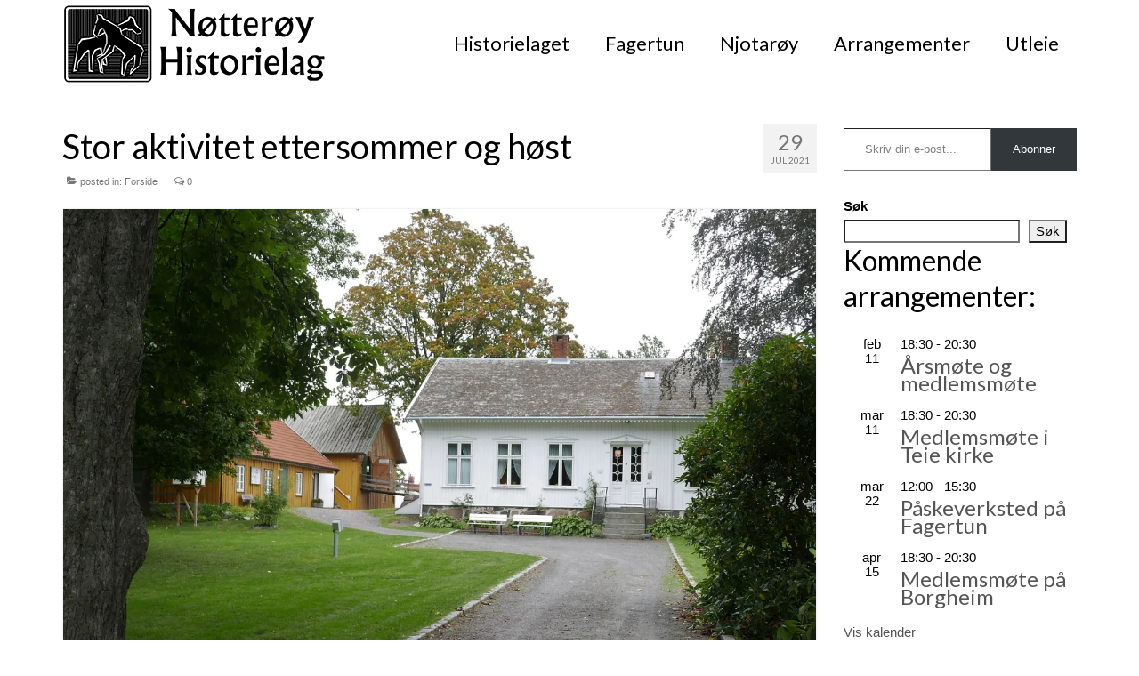

--- FILE ---
content_type: text/html; charset=UTF-8
request_url: https://www.notteroyhistorielag.no/stor-aktivitet-ettersommer-og-host/
body_size: 28047
content:
<!DOCTYPE html>
<html class="no-js" lang="nb-NO" itemscope="itemscope" itemtype="https://schema.org/WebPage">
<head>
  <meta charset="UTF-8">
  <meta name="viewport" content="width=device-width, initial-scale=1.0">
  <meta http-equiv="X-UA-Compatible" content="IE=edge">
  <title>Stor aktivitet ettersommer og høst &#8211; Nøtterøy Historielag</title>
<meta name='robots' content='max-image-preview:large' />
<link rel='dns-prefetch' href='//secure.gravatar.com' />
<link rel='dns-prefetch' href='//stats.wp.com' />
<link rel='dns-prefetch' href='//fonts.googleapis.com' />
<link rel='dns-prefetch' href='//v0.wordpress.com' />
<link rel='dns-prefetch' href='//jetpack.wordpress.com' />
<link rel='dns-prefetch' href='//s0.wp.com' />
<link rel='dns-prefetch' href='//public-api.wordpress.com' />
<link rel='dns-prefetch' href='//0.gravatar.com' />
<link rel='dns-prefetch' href='//1.gravatar.com' />
<link rel='dns-prefetch' href='//2.gravatar.com' />
<link rel='preconnect' href='//i0.wp.com' />
<link rel="alternate" type="application/rss+xml" title="Nøtterøy Historielag &raquo; strøm" href="https://www.notteroyhistorielag.no/feed/" />
<link rel="alternate" type="application/rss+xml" title="Nøtterøy Historielag &raquo; kommentarstrøm" href="https://www.notteroyhistorielag.no/comments/feed/" />
<link rel="alternate" type="text/calendar" title="Nøtterøy Historielag &raquo; iCal-feed" href="https://www.notteroyhistorielag.no/events/?ical=1" />
<link rel="alternate" type="application/rss+xml" title="Nøtterøy Historielag &raquo; Stor aktivitet ettersommer og høst kommentarstrøm" href="https://www.notteroyhistorielag.no/stor-aktivitet-ettersommer-og-host/feed/" />
<link rel="alternate" title="oEmbed (JSON)" type="application/json+oembed" href="https://www.notteroyhistorielag.no/wp-json/oembed/1.0/embed?url=https%3A%2F%2Fwww.notteroyhistorielag.no%2Fstor-aktivitet-ettersommer-og-host%2F" />
<link rel="alternate" title="oEmbed (XML)" type="text/xml+oembed" href="https://www.notteroyhistorielag.no/wp-json/oembed/1.0/embed?url=https%3A%2F%2Fwww.notteroyhistorielag.no%2Fstor-aktivitet-ettersommer-og-host%2F&#038;format=xml" />
<style id='wp-img-auto-sizes-contain-inline-css' type='text/css'>
img:is([sizes=auto i],[sizes^="auto," i]){contain-intrinsic-size:3000px 1500px}
/*# sourceURL=wp-img-auto-sizes-contain-inline-css */
</style>
<link rel='stylesheet' id='jetpack_related-posts-css' href='https://www.notteroyhistorielag.no/wp-content/plugins/jetpack/modules/related-posts/related-posts.css?ver=20240116' type='text/css' media='all' />
<style id='wp-emoji-styles-inline-css' type='text/css'>

	img.wp-smiley, img.emoji {
		display: inline !important;
		border: none !important;
		box-shadow: none !important;
		height: 1em !important;
		width: 1em !important;
		margin: 0 0.07em !important;
		vertical-align: -0.1em !important;
		background: none !important;
		padding: 0 !important;
	}
/*# sourceURL=wp-emoji-styles-inline-css */
</style>
<link rel='stylesheet' id='wp-block-library-css' href='https://www.notteroyhistorielag.no/wp-includes/css/dist/block-library/style.min.css?ver=6.9' type='text/css' media='all' />
<style id='wp-block-search-inline-css' type='text/css'>
.wp-block-search__button{margin-left:10px;word-break:normal}.wp-block-search__button.has-icon{line-height:0}.wp-block-search__button svg{height:1.25em;min-height:24px;min-width:24px;width:1.25em;fill:currentColor;vertical-align:text-bottom}:where(.wp-block-search__button){border:1px solid #ccc;padding:6px 10px}.wp-block-search__inside-wrapper{display:flex;flex:auto;flex-wrap:nowrap;max-width:100%}.wp-block-search__label{width:100%}.wp-block-search.wp-block-search__button-only .wp-block-search__button{box-sizing:border-box;display:flex;flex-shrink:0;justify-content:center;margin-left:0;max-width:100%}.wp-block-search.wp-block-search__button-only .wp-block-search__inside-wrapper{min-width:0!important;transition-property:width}.wp-block-search.wp-block-search__button-only .wp-block-search__input{flex-basis:100%;transition-duration:.3s}.wp-block-search.wp-block-search__button-only.wp-block-search__searchfield-hidden,.wp-block-search.wp-block-search__button-only.wp-block-search__searchfield-hidden .wp-block-search__inside-wrapper{overflow:hidden}.wp-block-search.wp-block-search__button-only.wp-block-search__searchfield-hidden .wp-block-search__input{border-left-width:0!important;border-right-width:0!important;flex-basis:0;flex-grow:0;margin:0;min-width:0!important;padding-left:0!important;padding-right:0!important;width:0!important}:where(.wp-block-search__input){appearance:none;border:1px solid #949494;flex-grow:1;font-family:inherit;font-size:inherit;font-style:inherit;font-weight:inherit;letter-spacing:inherit;line-height:inherit;margin-left:0;margin-right:0;min-width:3rem;padding:8px;text-decoration:unset!important;text-transform:inherit}:where(.wp-block-search__button-inside .wp-block-search__inside-wrapper){background-color:#fff;border:1px solid #949494;box-sizing:border-box;padding:4px}:where(.wp-block-search__button-inside .wp-block-search__inside-wrapper) .wp-block-search__input{border:none;border-radius:0;padding:0 4px}:where(.wp-block-search__button-inside .wp-block-search__inside-wrapper) .wp-block-search__input:focus{outline:none}:where(.wp-block-search__button-inside .wp-block-search__inside-wrapper) :where(.wp-block-search__button){padding:4px 8px}.wp-block-search.aligncenter .wp-block-search__inside-wrapper{margin:auto}.wp-block[data-align=right] .wp-block-search.wp-block-search__button-only .wp-block-search__inside-wrapper{float:right}
/*# sourceURL=https://www.notteroyhistorielag.no/wp-includes/blocks/search/style.min.css */
</style>
<style id='global-styles-inline-css' type='text/css'>
:root{--wp--preset--aspect-ratio--square: 1;--wp--preset--aspect-ratio--4-3: 4/3;--wp--preset--aspect-ratio--3-4: 3/4;--wp--preset--aspect-ratio--3-2: 3/2;--wp--preset--aspect-ratio--2-3: 2/3;--wp--preset--aspect-ratio--16-9: 16/9;--wp--preset--aspect-ratio--9-16: 9/16;--wp--preset--color--black: #000;--wp--preset--color--cyan-bluish-gray: #abb8c3;--wp--preset--color--white: #fff;--wp--preset--color--pale-pink: #f78da7;--wp--preset--color--vivid-red: #cf2e2e;--wp--preset--color--luminous-vivid-orange: #ff6900;--wp--preset--color--luminous-vivid-amber: #fcb900;--wp--preset--color--light-green-cyan: #7bdcb5;--wp--preset--color--vivid-green-cyan: #00d084;--wp--preset--color--pale-cyan-blue: #8ed1fc;--wp--preset--color--vivid-cyan-blue: #0693e3;--wp--preset--color--vivid-purple: #9b51e0;--wp--preset--color--virtue-primary: #1927a8;--wp--preset--color--virtue-primary-light: #1000f4;--wp--preset--color--very-light-gray: #eee;--wp--preset--color--very-dark-gray: #444;--wp--preset--gradient--vivid-cyan-blue-to-vivid-purple: linear-gradient(135deg,rgb(6,147,227) 0%,rgb(155,81,224) 100%);--wp--preset--gradient--light-green-cyan-to-vivid-green-cyan: linear-gradient(135deg,rgb(122,220,180) 0%,rgb(0,208,130) 100%);--wp--preset--gradient--luminous-vivid-amber-to-luminous-vivid-orange: linear-gradient(135deg,rgb(252,185,0) 0%,rgb(255,105,0) 100%);--wp--preset--gradient--luminous-vivid-orange-to-vivid-red: linear-gradient(135deg,rgb(255,105,0) 0%,rgb(207,46,46) 100%);--wp--preset--gradient--very-light-gray-to-cyan-bluish-gray: linear-gradient(135deg,rgb(238,238,238) 0%,rgb(169,184,195) 100%);--wp--preset--gradient--cool-to-warm-spectrum: linear-gradient(135deg,rgb(74,234,220) 0%,rgb(151,120,209) 20%,rgb(207,42,186) 40%,rgb(238,44,130) 60%,rgb(251,105,98) 80%,rgb(254,248,76) 100%);--wp--preset--gradient--blush-light-purple: linear-gradient(135deg,rgb(255,206,236) 0%,rgb(152,150,240) 100%);--wp--preset--gradient--blush-bordeaux: linear-gradient(135deg,rgb(254,205,165) 0%,rgb(254,45,45) 50%,rgb(107,0,62) 100%);--wp--preset--gradient--luminous-dusk: linear-gradient(135deg,rgb(255,203,112) 0%,rgb(199,81,192) 50%,rgb(65,88,208) 100%);--wp--preset--gradient--pale-ocean: linear-gradient(135deg,rgb(255,245,203) 0%,rgb(182,227,212) 50%,rgb(51,167,181) 100%);--wp--preset--gradient--electric-grass: linear-gradient(135deg,rgb(202,248,128) 0%,rgb(113,206,126) 100%);--wp--preset--gradient--midnight: linear-gradient(135deg,rgb(2,3,129) 0%,rgb(40,116,252) 100%);--wp--preset--font-size--small: 13px;--wp--preset--font-size--medium: 20px;--wp--preset--font-size--large: 36px;--wp--preset--font-size--x-large: 42px;--wp--preset--spacing--20: 0.44rem;--wp--preset--spacing--30: 0.67rem;--wp--preset--spacing--40: 1rem;--wp--preset--spacing--50: 1.5rem;--wp--preset--spacing--60: 2.25rem;--wp--preset--spacing--70: 3.38rem;--wp--preset--spacing--80: 5.06rem;--wp--preset--shadow--natural: 6px 6px 9px rgba(0, 0, 0, 0.2);--wp--preset--shadow--deep: 12px 12px 50px rgba(0, 0, 0, 0.4);--wp--preset--shadow--sharp: 6px 6px 0px rgba(0, 0, 0, 0.2);--wp--preset--shadow--outlined: 6px 6px 0px -3px rgb(255, 255, 255), 6px 6px rgb(0, 0, 0);--wp--preset--shadow--crisp: 6px 6px 0px rgb(0, 0, 0);}:where(.is-layout-flex){gap: 0.5em;}:where(.is-layout-grid){gap: 0.5em;}body .is-layout-flex{display: flex;}.is-layout-flex{flex-wrap: wrap;align-items: center;}.is-layout-flex > :is(*, div){margin: 0;}body .is-layout-grid{display: grid;}.is-layout-grid > :is(*, div){margin: 0;}:where(.wp-block-columns.is-layout-flex){gap: 2em;}:where(.wp-block-columns.is-layout-grid){gap: 2em;}:where(.wp-block-post-template.is-layout-flex){gap: 1.25em;}:where(.wp-block-post-template.is-layout-grid){gap: 1.25em;}.has-black-color{color: var(--wp--preset--color--black) !important;}.has-cyan-bluish-gray-color{color: var(--wp--preset--color--cyan-bluish-gray) !important;}.has-white-color{color: var(--wp--preset--color--white) !important;}.has-pale-pink-color{color: var(--wp--preset--color--pale-pink) !important;}.has-vivid-red-color{color: var(--wp--preset--color--vivid-red) !important;}.has-luminous-vivid-orange-color{color: var(--wp--preset--color--luminous-vivid-orange) !important;}.has-luminous-vivid-amber-color{color: var(--wp--preset--color--luminous-vivid-amber) !important;}.has-light-green-cyan-color{color: var(--wp--preset--color--light-green-cyan) !important;}.has-vivid-green-cyan-color{color: var(--wp--preset--color--vivid-green-cyan) !important;}.has-pale-cyan-blue-color{color: var(--wp--preset--color--pale-cyan-blue) !important;}.has-vivid-cyan-blue-color{color: var(--wp--preset--color--vivid-cyan-blue) !important;}.has-vivid-purple-color{color: var(--wp--preset--color--vivid-purple) !important;}.has-black-background-color{background-color: var(--wp--preset--color--black) !important;}.has-cyan-bluish-gray-background-color{background-color: var(--wp--preset--color--cyan-bluish-gray) !important;}.has-white-background-color{background-color: var(--wp--preset--color--white) !important;}.has-pale-pink-background-color{background-color: var(--wp--preset--color--pale-pink) !important;}.has-vivid-red-background-color{background-color: var(--wp--preset--color--vivid-red) !important;}.has-luminous-vivid-orange-background-color{background-color: var(--wp--preset--color--luminous-vivid-orange) !important;}.has-luminous-vivid-amber-background-color{background-color: var(--wp--preset--color--luminous-vivid-amber) !important;}.has-light-green-cyan-background-color{background-color: var(--wp--preset--color--light-green-cyan) !important;}.has-vivid-green-cyan-background-color{background-color: var(--wp--preset--color--vivid-green-cyan) !important;}.has-pale-cyan-blue-background-color{background-color: var(--wp--preset--color--pale-cyan-blue) !important;}.has-vivid-cyan-blue-background-color{background-color: var(--wp--preset--color--vivid-cyan-blue) !important;}.has-vivid-purple-background-color{background-color: var(--wp--preset--color--vivid-purple) !important;}.has-black-border-color{border-color: var(--wp--preset--color--black) !important;}.has-cyan-bluish-gray-border-color{border-color: var(--wp--preset--color--cyan-bluish-gray) !important;}.has-white-border-color{border-color: var(--wp--preset--color--white) !important;}.has-pale-pink-border-color{border-color: var(--wp--preset--color--pale-pink) !important;}.has-vivid-red-border-color{border-color: var(--wp--preset--color--vivid-red) !important;}.has-luminous-vivid-orange-border-color{border-color: var(--wp--preset--color--luminous-vivid-orange) !important;}.has-luminous-vivid-amber-border-color{border-color: var(--wp--preset--color--luminous-vivid-amber) !important;}.has-light-green-cyan-border-color{border-color: var(--wp--preset--color--light-green-cyan) !important;}.has-vivid-green-cyan-border-color{border-color: var(--wp--preset--color--vivid-green-cyan) !important;}.has-pale-cyan-blue-border-color{border-color: var(--wp--preset--color--pale-cyan-blue) !important;}.has-vivid-cyan-blue-border-color{border-color: var(--wp--preset--color--vivid-cyan-blue) !important;}.has-vivid-purple-border-color{border-color: var(--wp--preset--color--vivid-purple) !important;}.has-vivid-cyan-blue-to-vivid-purple-gradient-background{background: var(--wp--preset--gradient--vivid-cyan-blue-to-vivid-purple) !important;}.has-light-green-cyan-to-vivid-green-cyan-gradient-background{background: var(--wp--preset--gradient--light-green-cyan-to-vivid-green-cyan) !important;}.has-luminous-vivid-amber-to-luminous-vivid-orange-gradient-background{background: var(--wp--preset--gradient--luminous-vivid-amber-to-luminous-vivid-orange) !important;}.has-luminous-vivid-orange-to-vivid-red-gradient-background{background: var(--wp--preset--gradient--luminous-vivid-orange-to-vivid-red) !important;}.has-very-light-gray-to-cyan-bluish-gray-gradient-background{background: var(--wp--preset--gradient--very-light-gray-to-cyan-bluish-gray) !important;}.has-cool-to-warm-spectrum-gradient-background{background: var(--wp--preset--gradient--cool-to-warm-spectrum) !important;}.has-blush-light-purple-gradient-background{background: var(--wp--preset--gradient--blush-light-purple) !important;}.has-blush-bordeaux-gradient-background{background: var(--wp--preset--gradient--blush-bordeaux) !important;}.has-luminous-dusk-gradient-background{background: var(--wp--preset--gradient--luminous-dusk) !important;}.has-pale-ocean-gradient-background{background: var(--wp--preset--gradient--pale-ocean) !important;}.has-electric-grass-gradient-background{background: var(--wp--preset--gradient--electric-grass) !important;}.has-midnight-gradient-background{background: var(--wp--preset--gradient--midnight) !important;}.has-small-font-size{font-size: var(--wp--preset--font-size--small) !important;}.has-medium-font-size{font-size: var(--wp--preset--font-size--medium) !important;}.has-large-font-size{font-size: var(--wp--preset--font-size--large) !important;}.has-x-large-font-size{font-size: var(--wp--preset--font-size--x-large) !important;}
/*# sourceURL=global-styles-inline-css */
</style>

<style id='classic-theme-styles-inline-css' type='text/css'>
/*! This file is auto-generated */
.wp-block-button__link{color:#fff;background-color:#32373c;border-radius:9999px;box-shadow:none;text-decoration:none;padding:calc(.667em + 2px) calc(1.333em + 2px);font-size:1.125em}.wp-block-file__button{background:#32373c;color:#fff;text-decoration:none}
/*# sourceURL=/wp-includes/css/classic-themes.min.css */
</style>
<link rel='stylesheet' id='contact-form-7-css' href='https://www.notteroyhistorielag.no/wp-content/plugins/contact-form-7/includes/css/styles.css?ver=6.1.4' type='text/css' media='all' />
<link rel='stylesheet' id='virtue_theme-css' href='https://www.notteroyhistorielag.no/wp-content/themes/virtue/assets/css/virtue.css?ver=3.4.14' type='text/css' media='all' />
<link rel='stylesheet' id='virtue_skin-css' href='https://www.notteroyhistorielag.no/wp-content/themes/virtue/assets/css/skins/default.css?ver=3.4.14' type='text/css' media='all' />
<link rel='stylesheet' id='redux-google-fonts-virtue-css' href='https://fonts.googleapis.com/css?family=Lato%3A400%2C700&#038;ver=6.9' type='text/css' media='all' />
<link rel='stylesheet' id='sharedaddy-css' href='https://www.notteroyhistorielag.no/wp-content/plugins/jetpack/modules/sharedaddy/sharing.css?ver=15.3.1' type='text/css' media='all' />
<link rel='stylesheet' id='social-logos-css' href='https://www.notteroyhistorielag.no/wp-content/plugins/jetpack/_inc/social-logos/social-logos.min.css?ver=15.3.1' type='text/css' media='all' />
<script type="text/javascript" id="jetpack_related-posts-js-extra">
/* <![CDATA[ */
var related_posts_js_options = {"post_heading":"h4"};
//# sourceURL=jetpack_related-posts-js-extra
/* ]]> */
</script>
<script type="text/javascript" src="https://www.notteroyhistorielag.no/wp-content/plugins/jetpack/_inc/build/related-posts/related-posts.min.js?ver=20240116" id="jetpack_related-posts-js"></script>
<script type="text/javascript" src="https://www.notteroyhistorielag.no/wp-includes/js/jquery/jquery.min.js?ver=3.7.1" id="jquery-core-js"></script>
<script type="text/javascript" src="https://www.notteroyhistorielag.no/wp-includes/js/jquery/jquery-migrate.min.js?ver=3.4.1" id="jquery-migrate-js"></script>
<link rel="https://api.w.org/" href="https://www.notteroyhistorielag.no/wp-json/" /><link rel="alternate" title="JSON" type="application/json" href="https://www.notteroyhistorielag.no/wp-json/wp/v2/posts/10295" /><link rel="EditURI" type="application/rsd+xml" title="RSD" href="https://www.notteroyhistorielag.no/xmlrpc.php?rsd" />
<meta name="generator" content="WordPress 6.9" />
<link rel="canonical" href="https://www.notteroyhistorielag.no/stor-aktivitet-ettersommer-og-host/" />
<link rel='shortlink' href='https://wp.me/p7cLSW-2G3' />
<meta name="et-api-version" content="v1"><meta name="et-api-origin" content="https://www.notteroyhistorielag.no"><link rel="https://theeventscalendar.com/" href="https://www.notteroyhistorielag.no/wp-json/tribe/tickets/v1/" /><meta name="tec-api-version" content="v1"><meta name="tec-api-origin" content="https://www.notteroyhistorielag.no"><link rel="alternate" href="https://www.notteroyhistorielag.no/wp-json/tribe/events/v1/" />	<style>img#wpstats{display:none}</style>
		<style type="text/css">#logo {padding-top:5px;}#logo {padding-bottom:0px;}#logo {margin-left:0px;}#logo {margin-right:0px;}#nav-main {margin-top:30px;}#nav-main {margin-bottom:0px;}.headerfont, .tp-caption {font-family:Lato;}.topbarmenu ul li {font-family:Lato;}.home-message:hover {background-color:#1927a8; background-color: rgba(25, 39, 168, 0.6);}
  nav.woocommerce-pagination ul li a:hover, .wp-pagenavi a:hover, .panel-heading .accordion-toggle, .variations .kad_radio_variations label:hover, .variations .kad_radio_variations label.selectedValue {border-color: #1927a8;}
  a, #nav-main ul.sf-menu ul li a:hover, .product_price ins .amount, .price ins .amount, .color_primary, .primary-color, #logo a.brand, #nav-main ul.sf-menu a:hover,
  .woocommerce-message:before, .woocommerce-info:before, #nav-second ul.sf-menu a:hover, .footerclass a:hover, .posttags a:hover, .subhead a:hover, .nav-trigger-case:hover .kad-menu-name, 
  .nav-trigger-case:hover .kad-navbtn, #kadbreadcrumbs a:hover, #wp-calendar a, .star-rating, .has-virtue-primary-color {color: #1927a8;}
.widget_price_filter .ui-slider .ui-slider-handle, .product_item .kad_add_to_cart:hover, .product_item:hover a.button:hover, .product_item:hover .kad_add_to_cart:hover, .kad-btn-primary, html .woocommerce-page .widget_layered_nav ul.yith-wcan-label li a:hover, html .woocommerce-page .widget_layered_nav ul.yith-wcan-label li.chosen a,
.product-category.grid_item a:hover h5, .woocommerce-message .button, .widget_layered_nav_filters ul li a, .widget_layered_nav ul li.chosen a, .wpcf7 input.wpcf7-submit, .yith-wcan .yith-wcan-reset-navigation,
#containerfooter .menu li a:hover, .bg_primary, .portfolionav a:hover, .home-iconmenu a:hover, p.demo_store, .topclass, #commentform .form-submit #submit, .kad-hover-bg-primary:hover, .widget_shopping_cart_content .checkout,
.login .form-row .button, .variations .kad_radio_variations label.selectedValue, #payment #place_order, .wpcf7 input.wpcf7-back, .shop_table .actions input[type=submit].checkout-button, .cart_totals .checkout-button, input[type="submit"].button, .order-actions .button, .has-virtue-primary-background-color {background: #1927a8;}a:hover, .has-virtue-primary-light-color {color: #1000f4;} .kad-btn-primary:hover, .login .form-row .button:hover, #payment #place_order:hover, .yith-wcan .yith-wcan-reset-navigation:hover, .widget_shopping_cart_content .checkout:hover,
	.woocommerce-message .button:hover, #commentform .form-submit #submit:hover, .wpcf7 input.wpcf7-submit:hover, .widget_layered_nav_filters ul li a:hover, .cart_totals .checkout-button:hover,
	.widget_layered_nav ul li.chosen a:hover, .shop_table .actions input[type=submit].checkout-button:hover, .wpcf7 input.wpcf7-back:hover, .order-actions .button:hover, input[type="submit"].button:hover, .product_item:hover .kad_add_to_cart, .product_item:hover a.button, .has-virtue-primary-light-background-color {background: #1000f4;}input[type=number]::-webkit-inner-spin-button, input[type=number]::-webkit-outer-spin-button { -webkit-appearance: none; margin: 0; } input[type=number] {-moz-appearance: textfield;}.quantity input::-webkit-outer-spin-button,.quantity input::-webkit-inner-spin-button {display: none;}#containerfooter h3, #containerfooter, .footercredits p, .footerclass a, .footernav ul li a {color:#000000;}.kad-hidepostauthortop, .postauthortop {display:none;}.product_item .product_details h5 {text-transform: none;} @media (-webkit-min-device-pixel-ratio: 2), (min-resolution: 192dpi) {#logo .kad-standard-logo {display: none;} #logo .kad-retina-logo {display: block;}}.product_item .product_details h5 {min-height:40px;}.entry-content p { margin-bottom:16px;}</style>
<!-- Jetpack Open Graph Tags -->
<meta property="og:type" content="article" />
<meta property="og:title" content="Stor aktivitet ettersommer og høst" />
<meta property="og:url" content="https://www.notteroyhistorielag.no/stor-aktivitet-ettersommer-og-host/" />
<meta property="og:description" content="Medlemmer av Nøtterøy Historielag og venner av Nøtterøy bygdetun, Fagertun, har mye å glede seg til! Det er litt av hvert som foregår ut over ettersommeren og høsten. Vi kommer etter hvert med mer …" />
<meta property="article:published_time" content="2021-07-29T15:51:51+00:00" />
<meta property="article:modified_time" content="2021-07-29T16:18:08+00:00" />
<meta property="og:site_name" content="Nøtterøy Historielag" />
<meta property="og:image" content="https://i0.wp.com/www.notteroyhistorielag.no/wp-content/uploads/2019/09/kultur.jpg?fit=1200%2C729&#038;ssl=1" />
<meta property="og:image:width" content="1200" />
<meta property="og:image:height" content="729" />
<meta property="og:image:alt" content="" />
<meta property="og:locale" content="nb_NO" />
<meta name="twitter:text:title" content="Stor aktivitet ettersommer og høst" />
<meta name="twitter:image" content="https://i0.wp.com/www.notteroyhistorielag.no/wp-content/uploads/2019/09/kultur.jpg?fit=1200%2C729&#038;ssl=1&#038;w=640" />
<meta name="twitter:card" content="summary_large_image" />

<!-- End Jetpack Open Graph Tags -->
<link rel="icon" href="https://i0.wp.com/www.notteroyhistorielag.no/wp-content/uploads/2013/05/cropped-NH_logo-hester-2015.jpg?fit=32%2C32&#038;ssl=1" sizes="32x32" />
<link rel="icon" href="https://i0.wp.com/www.notteroyhistorielag.no/wp-content/uploads/2013/05/cropped-NH_logo-hester-2015.jpg?fit=192%2C192&#038;ssl=1" sizes="192x192" />
<link rel="apple-touch-icon" href="https://i0.wp.com/www.notteroyhistorielag.no/wp-content/uploads/2013/05/cropped-NH_logo-hester-2015.jpg?fit=180%2C180&#038;ssl=1" />
<meta name="msapplication-TileImage" content="https://i0.wp.com/www.notteroyhistorielag.no/wp-content/uploads/2013/05/cropped-NH_logo-hester-2015.jpg?fit=270%2C270&#038;ssl=1" />
<style type="text/css" title="dynamic-css" class="options-output">header #logo a.brand,.logofont{font-family:Lato;line-height:40px;font-weight:400;font-style:normal;font-size:32px;}.kad_tagline{font-family:Lato;line-height:20px;font-weight:400;font-style:normal;color:#444444;font-size:14px;}.product_item .product_details h5{font-family:Lato;line-height:20px;font-weight:700;font-style:normal;font-size:16px;}h1{font-family:Lato;line-height:40px;font-weight:400;font-style:normal;color:#000000;font-size:38px;}h2{font-family:Lato;line-height:40px;font-weight:normal;font-style:normal;color:#000000;font-size:32px;}h3{font-family:Lato;line-height:20px;font-weight:400;font-style:normal;color:#000000;font-size:24px;}h4{font-family:Lato;line-height:20px;font-weight:400;font-style:normal;color:#000000;font-size:18px;}h5{font-family:Lato;line-height:24px;font-weight:700;font-style:normal;color:#000000;font-size:18px;}body{font-family:Verdana, Geneva, sans-serif;line-height:20px;font-weight:400;font-style:normal;color:#000000;font-size:15px;}#nav-main ul.sf-menu a{font-family:Lato;line-height:17px;font-weight:400;font-style:normal;color:#000000;font-size:22px;}#nav-second ul.sf-menu a{font-family:Lato;line-height:22px;font-weight:400;font-style:normal;color:#000000;font-size:22px;}.kad-nav-inner .kad-mnav, .kad-mobile-nav .kad-nav-inner li a,.nav-trigger-case{font-family:Lato;line-height:20px;font-weight:400;font-style:normal;font-size:16px;}</style><link rel='stylesheet' id='jetpack-swiper-library-css' href='https://www.notteroyhistorielag.no/wp-content/plugins/jetpack/_inc/blocks/swiper.css?ver=15.3.1' type='text/css' media='all' />
<link rel='stylesheet' id='jetpack-carousel-css' href='https://www.notteroyhistorielag.no/wp-content/plugins/jetpack/modules/carousel/jetpack-carousel.css?ver=15.3.1' type='text/css' media='all' />
<style id='jetpack-block-subscriptions-inline-css' type='text/css'>
.is-style-compact .is-not-subscriber .wp-block-button__link,.is-style-compact .is-not-subscriber .wp-block-jetpack-subscriptions__button{border-end-start-radius:0!important;border-start-start-radius:0!important;margin-inline-start:0!important}.is-style-compact .is-not-subscriber .components-text-control__input,.is-style-compact .is-not-subscriber p#subscribe-email input[type=email]{border-end-end-radius:0!important;border-start-end-radius:0!important}.is-style-compact:not(.wp-block-jetpack-subscriptions__use-newline) .components-text-control__input{border-inline-end-width:0!important}.wp-block-jetpack-subscriptions.wp-block-jetpack-subscriptions__supports-newline .wp-block-jetpack-subscriptions__form-container{display:flex;flex-direction:column}.wp-block-jetpack-subscriptions.wp-block-jetpack-subscriptions__supports-newline:not(.wp-block-jetpack-subscriptions__use-newline) .is-not-subscriber .wp-block-jetpack-subscriptions__form-elements{align-items:flex-start;display:flex}.wp-block-jetpack-subscriptions.wp-block-jetpack-subscriptions__supports-newline:not(.wp-block-jetpack-subscriptions__use-newline) p#subscribe-submit{display:flex;justify-content:center}.wp-block-jetpack-subscriptions.wp-block-jetpack-subscriptions__supports-newline .wp-block-jetpack-subscriptions__form .wp-block-jetpack-subscriptions__button,.wp-block-jetpack-subscriptions.wp-block-jetpack-subscriptions__supports-newline .wp-block-jetpack-subscriptions__form .wp-block-jetpack-subscriptions__textfield .components-text-control__input,.wp-block-jetpack-subscriptions.wp-block-jetpack-subscriptions__supports-newline .wp-block-jetpack-subscriptions__form button,.wp-block-jetpack-subscriptions.wp-block-jetpack-subscriptions__supports-newline .wp-block-jetpack-subscriptions__form input[type=email],.wp-block-jetpack-subscriptions.wp-block-jetpack-subscriptions__supports-newline form .wp-block-jetpack-subscriptions__button,.wp-block-jetpack-subscriptions.wp-block-jetpack-subscriptions__supports-newline form .wp-block-jetpack-subscriptions__textfield .components-text-control__input,.wp-block-jetpack-subscriptions.wp-block-jetpack-subscriptions__supports-newline form button,.wp-block-jetpack-subscriptions.wp-block-jetpack-subscriptions__supports-newline form input[type=email]{box-sizing:border-box;cursor:pointer;line-height:1.3;min-width:auto!important;white-space:nowrap!important}.wp-block-jetpack-subscriptions.wp-block-jetpack-subscriptions__supports-newline .wp-block-jetpack-subscriptions__form input[type=email]::placeholder,.wp-block-jetpack-subscriptions.wp-block-jetpack-subscriptions__supports-newline .wp-block-jetpack-subscriptions__form input[type=email]:disabled,.wp-block-jetpack-subscriptions.wp-block-jetpack-subscriptions__supports-newline form input[type=email]::placeholder,.wp-block-jetpack-subscriptions.wp-block-jetpack-subscriptions__supports-newline form input[type=email]:disabled{color:currentColor;opacity:.5}.wp-block-jetpack-subscriptions.wp-block-jetpack-subscriptions__supports-newline .wp-block-jetpack-subscriptions__form .wp-block-jetpack-subscriptions__button,.wp-block-jetpack-subscriptions.wp-block-jetpack-subscriptions__supports-newline .wp-block-jetpack-subscriptions__form button,.wp-block-jetpack-subscriptions.wp-block-jetpack-subscriptions__supports-newline form .wp-block-jetpack-subscriptions__button,.wp-block-jetpack-subscriptions.wp-block-jetpack-subscriptions__supports-newline form button{border-color:#0000;border-style:solid}.wp-block-jetpack-subscriptions.wp-block-jetpack-subscriptions__supports-newline .wp-block-jetpack-subscriptions__form .wp-block-jetpack-subscriptions__textfield,.wp-block-jetpack-subscriptions.wp-block-jetpack-subscriptions__supports-newline .wp-block-jetpack-subscriptions__form p#subscribe-email,.wp-block-jetpack-subscriptions.wp-block-jetpack-subscriptions__supports-newline form .wp-block-jetpack-subscriptions__textfield,.wp-block-jetpack-subscriptions.wp-block-jetpack-subscriptions__supports-newline form p#subscribe-email{background:#0000;flex-grow:1}.wp-block-jetpack-subscriptions.wp-block-jetpack-subscriptions__supports-newline .wp-block-jetpack-subscriptions__form .wp-block-jetpack-subscriptions__textfield .components-base-control__field,.wp-block-jetpack-subscriptions.wp-block-jetpack-subscriptions__supports-newline .wp-block-jetpack-subscriptions__form .wp-block-jetpack-subscriptions__textfield .components-text-control__input,.wp-block-jetpack-subscriptions.wp-block-jetpack-subscriptions__supports-newline .wp-block-jetpack-subscriptions__form .wp-block-jetpack-subscriptions__textfield input[type=email],.wp-block-jetpack-subscriptions.wp-block-jetpack-subscriptions__supports-newline .wp-block-jetpack-subscriptions__form p#subscribe-email .components-base-control__field,.wp-block-jetpack-subscriptions.wp-block-jetpack-subscriptions__supports-newline .wp-block-jetpack-subscriptions__form p#subscribe-email .components-text-control__input,.wp-block-jetpack-subscriptions.wp-block-jetpack-subscriptions__supports-newline .wp-block-jetpack-subscriptions__form p#subscribe-email input[type=email],.wp-block-jetpack-subscriptions.wp-block-jetpack-subscriptions__supports-newline form .wp-block-jetpack-subscriptions__textfield .components-base-control__field,.wp-block-jetpack-subscriptions.wp-block-jetpack-subscriptions__supports-newline form .wp-block-jetpack-subscriptions__textfield .components-text-control__input,.wp-block-jetpack-subscriptions.wp-block-jetpack-subscriptions__supports-newline form .wp-block-jetpack-subscriptions__textfield input[type=email],.wp-block-jetpack-subscriptions.wp-block-jetpack-subscriptions__supports-newline form p#subscribe-email .components-base-control__field,.wp-block-jetpack-subscriptions.wp-block-jetpack-subscriptions__supports-newline form p#subscribe-email .components-text-control__input,.wp-block-jetpack-subscriptions.wp-block-jetpack-subscriptions__supports-newline form p#subscribe-email input[type=email]{height:auto;margin:0;width:100%}.wp-block-jetpack-subscriptions.wp-block-jetpack-subscriptions__supports-newline .wp-block-jetpack-subscriptions__form p#subscribe-email,.wp-block-jetpack-subscriptions.wp-block-jetpack-subscriptions__supports-newline .wp-block-jetpack-subscriptions__form p#subscribe-submit,.wp-block-jetpack-subscriptions.wp-block-jetpack-subscriptions__supports-newline form p#subscribe-email,.wp-block-jetpack-subscriptions.wp-block-jetpack-subscriptions__supports-newline form p#subscribe-submit{line-height:0;margin:0;padding:0}.wp-block-jetpack-subscriptions.wp-block-jetpack-subscriptions__supports-newline.wp-block-jetpack-subscriptions__show-subs .wp-block-jetpack-subscriptions__subscount{font-size:16px;margin:8px 0;text-align:end}.wp-block-jetpack-subscriptions.wp-block-jetpack-subscriptions__supports-newline.wp-block-jetpack-subscriptions__use-newline .wp-block-jetpack-subscriptions__form-elements{display:block}.wp-block-jetpack-subscriptions.wp-block-jetpack-subscriptions__supports-newline.wp-block-jetpack-subscriptions__use-newline .wp-block-jetpack-subscriptions__button,.wp-block-jetpack-subscriptions.wp-block-jetpack-subscriptions__supports-newline.wp-block-jetpack-subscriptions__use-newline button{display:inline-block;max-width:100%}.wp-block-jetpack-subscriptions.wp-block-jetpack-subscriptions__supports-newline.wp-block-jetpack-subscriptions__use-newline .wp-block-jetpack-subscriptions__subscount{text-align:start}#subscribe-submit.is-link{text-align:center;width:auto!important}#subscribe-submit.is-link a{margin-left:0!important;margin-top:0!important;width:auto!important}@keyframes jetpack-memberships_button__spinner-animation{to{transform:rotate(1turn)}}.jetpack-memberships-spinner{display:none;height:1em;margin:0 0 0 5px;width:1em}.jetpack-memberships-spinner svg{height:100%;margin-bottom:-2px;width:100%}.jetpack-memberships-spinner-rotating{animation:jetpack-memberships_button__spinner-animation .75s linear infinite;transform-origin:center}.is-loading .jetpack-memberships-spinner{display:inline-block}body.jetpack-memberships-modal-open{overflow:hidden}dialog.jetpack-memberships-modal{opacity:1}dialog.jetpack-memberships-modal,dialog.jetpack-memberships-modal iframe{background:#0000;border:0;bottom:0;box-shadow:none;height:100%;left:0;margin:0;padding:0;position:fixed;right:0;top:0;width:100%}dialog.jetpack-memberships-modal::backdrop{background-color:#000;opacity:.7;transition:opacity .2s ease-out}dialog.jetpack-memberships-modal.is-loading,dialog.jetpack-memberships-modal.is-loading::backdrop{opacity:0}
/*# sourceURL=https://www.notteroyhistorielag.no/wp-content/plugins/jetpack/_inc/blocks/subscriptions/view.css?minify=false */
</style>
<link rel='stylesheet' id='jetpack-top-posts-widget-css' href='https://www.notteroyhistorielag.no/wp-content/plugins/jetpack/modules/widgets/top-posts/style.css?ver=20141013' type='text/css' media='all' />
</head>
<body data-rsssl=1 class="wp-singular post-template-default single single-post postid-10295 single-format-standard wp-embed-responsive wp-theme-virtue tribe-no-js tec-no-tickets-on-recurring tec-no-rsvp-on-recurring wide stor-aktivitet-ettersommer-og-host tribe-theme-virtue">
	<div id="kt-skip-link"><a href="#content">Skip to Main Content</a></div>
	<div id="wrapper" class="container">
	<header class="banner headerclass" itemscope itemtype="https://schema.org/WPHeader">
		<div class="container">
		<div class="row">
			<div class="col-md-4 clearfix kad-header-left">
				<div id="logo" class="logocase">
					<a class="brand logofont" href="https://www.notteroyhistorielag.no/">
													<div id="thelogo">
								<img src="https://www.notteroyhistorielag.no/wp-content/uploads/2016/02/NH-logo-2016-txt-ou-300.jpg" alt="Nøtterøy Historielag" width="300" height="89" class="kad-standard-logo" />
																<img src="https://www.notteroyhistorielag.no/wp-content/uploads/2016/02/NH-logo-2016-txt-ou-300.jpg" alt="Nøtterøy Historielag" width="300" height="89" class="kad-retina-logo" style="max-height:89px" />
															</div>
												</a>
									</div> <!-- Close #logo -->
			</div><!-- close logo span -->
							<div class="col-md-8 kad-header-right">
					<nav id="nav-main" class="clearfix" itemscope itemtype="https://schema.org/SiteNavigationElement">
						<ul id="menu-hovedmeny" class="sf-menu"><li  class=" sf-dropdown menu-item-1951"><a href="https://www.notteroyhistorielag.no/"><span>Historielaget</span></a>
<ul class="sub-menu sf-dropdown-menu dropdown">
	<li  class=" menu-item-10102"><a href="https://www.notteroyhistorielag.no/styret/"><span>Styret</span></a></li>
	<li  class=" menu-item-135"><a href="https://www.notteroyhistorielag.no/om/medlemmer/"><span>Medlemskap</span></a></li>
	<li  class=" menu-item-144"><a href="https://www.notteroyhistorielag.no/om/kontaktinformasjon/"><span>Kontaktinformasjon</span></a></li>
	<li  class=" menu-item-127"><a href="https://www.notteroyhistorielag.no/om/historikk-2/"><span>Historikk</span></a></li>
	<li  class=" menu-item-55"><a href="https://www.notteroyhistorielag.no/om/vedtekter/"><span>Vedtekter</span></a></li>
	<li  class=" menu-item-10042"><a href="https://www.notteroyhistorielag.no/personvernerklaering/"><span>Personvernerklæring</span></a></li>
</ul>
</li>
<li  class=" sf-dropdown menu-item-1150"><a href="https://www.notteroyhistorielag.no/stiftelsen-fagertu/"><span>Fagertun</span></a>
<ul class="sub-menu sf-dropdown-menu dropdown">
	<li  class=" menu-item-1152"><a href="https://www.notteroyhistorielag.no/stiftelsen-fagertu/eiendommen/"><span>Fagertuns historie og eiendom</span></a></li>
	<li  class=" menu-item-1153"><a href="https://www.notteroyhistorielag.no/stiftelsen-fagertu/stiftelsen/"><span>Stiftelsens Fagertuns styre</span></a></li>
	<li  class=" menu-item-13556"><a href="https://www.notteroyhistorielag.no/stiftelsen-fagertuns-vedtekter/"><span>Stiftelsen Fagertuns vedtekter</span></a></li>
	<li  class=" menu-item-13558"><a href="https://www.notteroyhistorielag.no/stiftelsen-fagertu/utleie/"><span>Utleie</span></a></li>
	<li  class=" menu-item-11734"><a href="https://www.notteroyhistorielag.no/11725-2/"><span>Omvisninger</span></a></li>
	<li  class=" menu-item-1151"><a href="https://www.notteroyhistorielag.no/stiftelsen-fagertu/dugnadsgjengen/"><span>Dugnadsgjengen</span></a></li>
	<li  class=" menu-item-14579"><a href="https://www.notteroyhistorielag.no/stiftelsen-fagertu/vielser-pa-fagertun-2/"><span>Vielser på Fagertun</span></a></li>
</ul>
</li>
<li  class=" sf-dropdown menu-item-1952"><a href="https://www.notteroyhistorielag.no/njotaroy/"><span>Njotarøy</span></a>
<ul class="sub-menu sf-dropdown-menu dropdown">
	<li  class=" menu-item-3316"><a href="https://www.notteroyhistorielag.no/njotaroy/emneregister-njotaroy/"><span>Njotarøy-artikler (register)</span></a></li>
	<li  class=" menu-item-9506"><a href="https://www.notteroyhistorielag.no/alle-njotaroy-artikler/"><span>Digitalisert artikler</span></a></li>
</ul>
</li>
<li  class=" sf-dropdown menu-item-13562"><a href="https://www.notteroyhistorielag.no/arrangementer/"><span>Arrangementer</span></a>
<ul class="sub-menu sf-dropdown-menu dropdown">
	<li  class=" menu-item-13559"><a href="https://www.notteroyhistorielag.no/events/"><span>Kommende arrangementer</span></a></li>
	<li  class=" menu-item-747"><a href="https://www.notteroyhistorielag.no/om/historisk-oversikt-over-arrangementer/"><span>Historisk oversikt</span></a></li>
</ul>
</li>
<li  class=" menu-item-1155"><a href="https://www.notteroyhistorielag.no/stiftelsen-fagertu/utleie/"><span>Utleie</span></a></li>
</ul>					</nav> 
				</div> <!-- Close menuclass-->
			       
		</div> <!-- Close Row -->
					<div id="mobile-nav-trigger" class="nav-trigger">
				<button class="nav-trigger-case mobileclass collapsed" data-toggle="collapse" data-target=".kad-nav-collapse">
					<span class="kad-navbtn"><i class="icon-reorder"></i></span>
					<span class="kad-menu-name">Menu</span>
				</button>
			</div>
			<div id="kad-mobile-nav" class="kad-mobile-nav">
				<div class="kad-nav-inner mobileclass">
					<div class="kad-nav-collapse">
					<ul id="menu-hovedmeny-1" class="kad-mnav"><li  class="menu-historielaget sf-dropdown sf-dropdown-toggle menu-item-1951"><a href="https://www.notteroyhistorielag.no/"><span>Historielaget</span></a><span class="kad-submenu-accordion collapse-next  kad-submenu-accordion-open" data-parent=".kad-nav-collapse" data-toggle="collapse" data-target=""><i class="icon-chevron-down"></i><i class="icon-chevron-up"></i></span>
<ul class="sub-menu sf-dropdown-menu collapse">
	<li  class="menu-styret menu-item-10102"><a href="https://www.notteroyhistorielag.no/styret/"><span>Styret</span></a></li>
	<li  class="menu-medlemskap menu-item-135"><a href="https://www.notteroyhistorielag.no/om/medlemmer/"><span>Medlemskap</span></a></li>
	<li  class="menu-kontaktinformasjon menu-item-144"><a href="https://www.notteroyhistorielag.no/om/kontaktinformasjon/"><span>Kontaktinformasjon</span></a></li>
	<li  class="menu-historikk menu-item-127"><a href="https://www.notteroyhistorielag.no/om/historikk-2/"><span>Historikk</span></a></li>
	<li  class="menu-vedtekter menu-item-55"><a href="https://www.notteroyhistorielag.no/om/vedtekter/"><span>Vedtekter</span></a></li>
	<li  class="menu-personvernerklaering menu-item-10042"><a href="https://www.notteroyhistorielag.no/personvernerklaering/"><span>Personvernerklæring</span></a></li>
</ul>
</li>
<li  class="menu-fagertun sf-dropdown sf-dropdown-toggle menu-item-1150"><a href="https://www.notteroyhistorielag.no/stiftelsen-fagertu/"><span>Fagertun</span></a><span class="kad-submenu-accordion collapse-next  kad-submenu-accordion-open" data-parent=".kad-nav-collapse" data-toggle="collapse" data-target=""><i class="icon-chevron-down"></i><i class="icon-chevron-up"></i></span>
<ul class="sub-menu sf-dropdown-menu collapse">
	<li  class="menu-fagertuns-historie-og-eiendom menu-item-1152"><a href="https://www.notteroyhistorielag.no/stiftelsen-fagertu/eiendommen/"><span>Fagertuns historie og eiendom</span></a></li>
	<li  class="menu-stiftelsens-fagertuns-styre menu-item-1153"><a href="https://www.notteroyhistorielag.no/stiftelsen-fagertu/stiftelsen/"><span>Stiftelsens Fagertuns styre</span></a></li>
	<li  class="menu-stiftelsen-fagertuns-vedtekter menu-item-13556"><a href="https://www.notteroyhistorielag.no/stiftelsen-fagertuns-vedtekter/"><span>Stiftelsen Fagertuns vedtekter</span></a></li>
	<li  class="menu-utleie menu-item-13558"><a href="https://www.notteroyhistorielag.no/stiftelsen-fagertu/utleie/"><span>Utleie</span></a></li>
	<li  class="menu-omvisninger menu-item-11734"><a href="https://www.notteroyhistorielag.no/11725-2/"><span>Omvisninger</span></a></li>
	<li  class="menu-dugnadsgjengen menu-item-1151"><a href="https://www.notteroyhistorielag.no/stiftelsen-fagertu/dugnadsgjengen/"><span>Dugnadsgjengen</span></a></li>
	<li  class="menu-vielser-pa-fagertun menu-item-14579"><a href="https://www.notteroyhistorielag.no/stiftelsen-fagertu/vielser-pa-fagertun-2/"><span>Vielser på Fagertun</span></a></li>
</ul>
</li>
<li  class="menu-njotaroy sf-dropdown sf-dropdown-toggle menu-item-1952"><a href="https://www.notteroyhistorielag.no/njotaroy/"><span>Njotarøy</span></a><span class="kad-submenu-accordion collapse-next  kad-submenu-accordion-open" data-parent=".kad-nav-collapse" data-toggle="collapse" data-target=""><i class="icon-chevron-down"></i><i class="icon-chevron-up"></i></span>
<ul class="sub-menu sf-dropdown-menu collapse">
	<li  class="menu-njotaroy-artikler-register menu-item-3316"><a href="https://www.notteroyhistorielag.no/njotaroy/emneregister-njotaroy/"><span>Njotarøy-artikler (register)</span></a></li>
	<li  class="menu-digitalisert-artikler menu-item-9506"><a href="https://www.notteroyhistorielag.no/alle-njotaroy-artikler/"><span>Digitalisert artikler</span></a></li>
</ul>
</li>
<li  class="menu-arrangementer sf-dropdown sf-dropdown-toggle menu-item-13562"><a href="https://www.notteroyhistorielag.no/arrangementer/"><span>Arrangementer</span></a><span class="kad-submenu-accordion collapse-next  kad-submenu-accordion-open" data-parent=".kad-nav-collapse" data-toggle="collapse" data-target=""><i class="icon-chevron-down"></i><i class="icon-chevron-up"></i></span>
<ul class="sub-menu sf-dropdown-menu collapse">
	<li  class="menu-kommende-arrangementer menu-item-13559"><a href="https://www.notteroyhistorielag.no/events/"><span>Kommende arrangementer</span></a></li>
	<li  class="menu-historisk-oversikt menu-item-747"><a href="https://www.notteroyhistorielag.no/om/historisk-oversikt-over-arrangementer/"><span>Historisk oversikt</span></a></li>
</ul>
</li>
<li  class="menu-utleie menu-item-1155"><a href="https://www.notteroyhistorielag.no/stiftelsen-fagertu/utleie/"><span>Utleie</span></a></li>
</ul>					</div>
				</div>
			</div>
		 
	</div> <!-- Close Container -->
	</header>
	<div class="wrap contentclass" role="document">

	<div id="content" class="container">
	<div class="row single-article" itemscope itemtype="https://schema.org/BlogPosting">
		<div class="main col-lg-9 col-md-8" role="main">
					<article class="post-10295 post type-post status-publish format-standard has-post-thumbnail hentry category-forside">
			<div class="meta_post_image" itemprop="image" itemscope itemtype="https://schema.org/ImageObject"><meta itemprop="url" content="https://i0.wp.com/www.notteroyhistorielag.no/wp-content/uploads/2019/09/kultur.jpg?fit=3197%2C1942&#038;ssl=1"><meta itemprop="width" content="3197"><meta itemprop="height" content="1942"></div><div class="postmeta updated color_gray">
	<div class="postdate bg-lightgray headerfont">
		<meta itemprop="datePublished" content="2021-07-29T18:18:08+02:00">
		<span class="postday">29</span>
		jul 2021	</div>
</div>				<header>

				<h1 class="entry-title" itemprop="name headline">Stor aktivitet ettersommer og høst</h1><div class="subhead">
    <span class="postauthortop author vcard">
    <i class="icon-user"></i> by  <span itemprop="author"><a href="https://www.notteroyhistorielag.no/author/torgervin/" class="fn" rel="author">Tor Gervin</a></span> |</span>
      
    <span class="postedintop"><i class="icon-folder-open"></i> posted in: <a href="https://www.notteroyhistorielag.no/category/forside/" rel="category tag">Forside</a></span>     <span class="kad-hidepostedin">|</span>
    <span class="postcommentscount">
    <i class="icon-comments-alt"></i> 0    </span>
</div>				
				</header>

				<div class="entry-content" itemprop="articleBody">
					<p><img data-recalc-dims="1" fetchpriority="high" decoding="async" data-attachment-id="8287" data-permalink="https://www.notteroyhistorielag.no/stor-aktivitet-ettersommer-og-host/kultur/" data-orig-file="https://i0.wp.com/www.notteroyhistorielag.no/wp-content/uploads/2019/09/kultur.jpg?fit=3197%2C1942&amp;ssl=1" data-orig-size="3197,1942" data-comments-opened="1" data-image-meta="{&quot;aperture&quot;:&quot;4&quot;,&quot;credit&quot;:&quot;&quot;,&quot;camera&quot;:&quot;DMC-LX100&quot;,&quot;caption&quot;:&quot;&quot;,&quot;created_timestamp&quot;:&quot;1569411524&quot;,&quot;copyright&quot;:&quot;&quot;,&quot;focal_length&quot;:&quot;15.9&quot;,&quot;iso&quot;:&quot;200&quot;,&quot;shutter_speed&quot;:&quot;0.008&quot;,&quot;title&quot;:&quot;&quot;,&quot;orientation&quot;:&quot;1&quot;}" data-image-title="kultur" data-image-description="" data-image-caption="" data-medium-file="https://i0.wp.com/www.notteroyhistorielag.no/wp-content/uploads/2019/09/kultur.jpg?fit=744%2C452&amp;ssl=1" data-large-file="https://i0.wp.com/www.notteroyhistorielag.no/wp-content/uploads/2019/09/kultur.jpg?fit=1200%2C729&amp;ssl=1" class="alignnone wp-image-8287 size-full" src="https://i0.wp.com/www.notteroyhistorielag.no/wp-content/uploads/2019/09/kultur.jpg?resize=3197%2C1942&#038;ssl=1" alt="" width="3197" height="1942" srcset="https://i0.wp.com/www.notteroyhistorielag.no/wp-content/uploads/2019/09/kultur.jpg?w=3197&amp;ssl=1 3197w, https://i0.wp.com/www.notteroyhistorielag.no/wp-content/uploads/2019/09/kultur.jpg?resize=420%2C255&amp;ssl=1 420w, https://i0.wp.com/www.notteroyhistorielag.no/wp-content/uploads/2019/09/kultur.jpg?resize=744%2C452&amp;ssl=1 744w, https://i0.wp.com/www.notteroyhistorielag.no/wp-content/uploads/2019/09/kultur.jpg?resize=1200%2C729&amp;ssl=1 1200w, https://i0.wp.com/www.notteroyhistorielag.no/wp-content/uploads/2019/09/kultur.jpg?resize=80%2C50&amp;ssl=1 80w, https://i0.wp.com/www.notteroyhistorielag.no/wp-content/uploads/2019/09/kultur.jpg?w=2000&amp;ssl=1 2000w, https://i0.wp.com/www.notteroyhistorielag.no/wp-content/uploads/2019/09/kultur.jpg?w=3000&amp;ssl=1 3000w" sizes="(max-width: 1000px) 100vw, 1000px" /></p>
<p>Medlemmer av Nøtterøy Historielag og venner av Nøtterøy bygdetun, Fagertun, har mye å glede seg til! Det er litt av hvert som foregår ut over ettersommeren og høsten. Vi kommer etter hvert med mer informasjon om de enkelte arrangementer. Her er en foreløpig oversikt:</p>
<ol start="31">
<li>juli: Lørdagskafé på Nøtterøy bygdetun, Fagertun kl 1130-1530</li>
</ol>
<p>7. august: Lørdagskafé på Nøtterøy bygdetun, Fagertun kl 1130-1530</p>
<p>14. august: Lørdagskafé på Nøtterøy bygdetun, Fagertun kl 1130-1530</p>
<p>22. august: Åpen dag på Nøtterøy bygdetun, Fagerun kl 1130-1530.</p>
<p>4. september: Kulturminnemønstring i Wilhelmsenhallen (Kulturminneuka/Friluftslivets uke)</p>
<p>11. september: Nøtterøy Husflidslags aktivitetsdag for barn og unge på Nøtterøy bygdetun, Fagertun (Kulturminneuka/Friluftslivets uke).</p>
<p>15. september: Medlemsmøte Nøtterøy Historielag på Borgheim meninghetssenter kl 1830. Arild Braa Nordli: &laquo;Jakten på Tunsberghus&raquo;.</p>
<p>20. september: Nøtterøy Historielag og Nøtterøy Rotary har dugnad i Hella kl 1800.</p>
<p>20. oktober: Medlemsmøte Nøtterøy Historielag på Borgheim meningssenter kl 1830. Fredrik Bjønnes: &laquo;Borre et maktsenter i yngre steinalder&raquo;.</p>
<p>13.-14. november: Nøtterøy Husflidslags julesalgsmesse på Nøtterøy bygdetun, Fagertun.</p>
<p>17. november: Medlemsmøte Nøtterøy Historielag på Borgheim meningssenter kl 1830. Harald Kaasa Hammer: &laquo;Hans Nielsen Hauge &#8211; Norges første gründer&raquo;.</p>
<p>4. desember: Jul på den gamle gården, familiearrangement på Nøtterøy bygdetun, Fagertun.</p>
<div class="sharedaddy sd-sharing-enabled"><div class="robots-nocontent sd-block sd-social sd-social-icon sd-sharing"><h3 class="sd-title">Del dette:</h3><div class="sd-content"><ul><li class="share-twitter"><a rel="nofollow noopener noreferrer"
				data-shared="sharing-twitter-10295"
				class="share-twitter sd-button share-icon no-text"
				href="https://www.notteroyhistorielag.no/stor-aktivitet-ettersommer-og-host/?share=twitter"
				target="_blank"
				aria-labelledby="sharing-twitter-10295"
				>
				<span id="sharing-twitter-10295" hidden>Klikk for å dele på X(åpnes i en ny fane)</span>
				<span>X</span>
			</a></li><li class="share-facebook"><a rel="nofollow noopener noreferrer"
				data-shared="sharing-facebook-10295"
				class="share-facebook sd-button share-icon no-text"
				href="https://www.notteroyhistorielag.no/stor-aktivitet-ettersommer-og-host/?share=facebook"
				target="_blank"
				aria-labelledby="sharing-facebook-10295"
				>
				<span id="sharing-facebook-10295" hidden>Klikk for å dele på Facebook(åpnes i en ny fane)</span>
				<span>Facebook</span>
			</a></li><li class="share-email"><a rel="nofollow noopener noreferrer"
				data-shared="sharing-email-10295"
				class="share-email sd-button share-icon no-text"
				href="mailto:?subject=%5BDelt%20innlegg%5D%20Stor%20aktivitet%20ettersommer%20og%20h%C3%B8st&#038;body=https%3A%2F%2Fwww.notteroyhistorielag.no%2Fstor-aktivitet-ettersommer-og-host%2F&#038;share=email"
				target="_blank"
				aria-labelledby="sharing-email-10295"
				data-email-share-error-title="Har du satt opp e-post?" data-email-share-error-text="Om du har problemer med å dele via e-post har du kanskje ikke e-post satt opp i nettleseren. Du må nok da opprette en ny e-post selv." data-email-share-nonce="b62f9fce88" data-email-share-track-url="https://www.notteroyhistorielag.no/stor-aktivitet-ettersommer-og-host/?share=email">
				<span id="sharing-email-10295" hidden>Klikk for å sende en lenke med e-post til en venn(åpnes i en ny fane)</span>
				<span>E-post</span>
			</a></li><li class="share-print"><a rel="nofollow noopener noreferrer"
				data-shared="sharing-print-10295"
				class="share-print sd-button share-icon no-text"
				href="https://www.notteroyhistorielag.no/stor-aktivitet-ettersommer-og-host/#print?share=print"
				target="_blank"
				aria-labelledby="sharing-print-10295"
				>
				<span id="sharing-print-10295" hidden>Klikk for å skrive ut(åpnes i en ny fane)</span>
				<span>Skriv ut</span>
			</a></li><li class="share-end"></li></ul></div></div></div>
<div id='jp-relatedposts' class='jp-relatedposts' >
	<h3 class="jp-relatedposts-headline"><em>Relatert</em></h3>
</div>				</div>

				<footer class="single-footer">
				<meta itemscope itemprop="mainEntityOfPage" content="https://www.notteroyhistorielag.no/stor-aktivitet-ettersommer-og-host/" itemType="https://schema.org/WebPage" itemid="https://www.notteroyhistorielag.no/stor-aktivitet-ettersommer-og-host/"><meta itemprop="dateModified" content="2021-07-29T18:18:08+02:00"><div itemprop="publisher" itemscope itemtype="https://schema.org/Organization"><div itemprop="logo" itemscope itemtype="https://schema.org/ImageObject"><meta itemprop="url" content="https://www.notteroyhistorielag.no/wp-content/uploads/2016/02/NH-logo-2016-txt-ou-300.jpg"><meta itemprop="width" content="300"><meta itemprop="height" content="89"></div><meta itemprop="name" content="Nøtterøy Historielag"></div><div class="kad-post-navigation clearfix">
        <div class="alignleft kad-previous-link">
        <a href="https://www.notteroyhistorielag.no/bygdetunet-i-sommermodus/" rel="prev">Previous Post</a> 
        </div>
        <div class="alignright kad-next-link">
        <a href="https://www.notteroyhistorielag.no/apen-dag-pa-fagertun-sondag-22-august/" rel="next">Next Post</a> 
        </div>
 </div> <!-- end navigation -->
 				</footer>
			</article>
			<div class="author-box">
	<ul class="nav nav-tabs" id="authorTab">
		<li class="active">
			<a href="#about">
				About Author			</a>
		</li>
		<li>
			<a href="#latest">
				Latest Posts			</a>
		</li>
	</ul>

	<div class="tab-content postclass">
		<div class="tab-pane clearfix active" id="about">
			<div class="author-profile vcard">
				<img alt='' src='https://secure.gravatar.com/avatar/5fe59bd77bd979a876a41d5cdf69065898ecb66c23373a5fe11f3d1cd515efb8?s=80&#038;r=g' srcset='https://secure.gravatar.com/avatar/5fe59bd77bd979a876a41d5cdf69065898ecb66c23373a5fe11f3d1cd515efb8?s=160&#038;r=g 2x' class='avatar pull-left media-object avatar-80 photo' height='80' width='80' decoding='async'/>				<div class="author-follow">
					<span class="followtext">Follow Tor Gervin:</span>
					
											<span class="facebooklink">
						<a href="https://www.facebook.com/profile.php?id=100009237709401&fref=ts" title="Follow  Tor Gervin on Facebook"><i class="icon-facebook"></i></a>
						</span>
									</div><!--Author Follow-->

				<h5 class="author-name"><a href="https://www.notteroyhistorielag.no/author/torgervin/" title="Innlegg av Tor Gervin" rel="author">Tor Gervin</a></h5>
				
								<p class="author-description author-bio">
					Ass. nettredaktør				</p>
			</div>
		</div><!--pane-->
		
		<div class="tab-pane clearfix" id="latest">
			<div class="author-latestposts">
				<img alt='' src='https://secure.gravatar.com/avatar/5fe59bd77bd979a876a41d5cdf69065898ecb66c23373a5fe11f3d1cd515efb8?s=80&#038;r=g' srcset='https://secure.gravatar.com/avatar/5fe59bd77bd979a876a41d5cdf69065898ecb66c23373a5fe11f3d1cd515efb8?s=160&#038;r=g 2x' class='avatar pull-left media-object avatar-80 photo' height='80' width='80' decoding='async'/>				<h5>Latest posts from <a href="https://www.notteroyhistorielag.no/author/torgervin/" title="Innlegg av Tor Gervin" rel="author">Tor Gervin</a></h5>
				<ul>
											<li>
							<a href="https://www.notteroyhistorielag.no/notteroy-historielags-program-2026/">Nøtterøy Historielags program 2026</a>
							<span class="recentpost-date"> - 19. januar 2026</span>
						</li>
												<li>
							<a href="https://www.notteroyhistorielag.no/fagertun-oyas-sosiale-moteplass/">To dager med jul på bygdetunet Fagertun</a>
							<span class="recentpost-date"> - 7. desember 2025</span>
						</li>
												<li>
							<a href="https://www.notteroyhistorielag.no/jul-pa-den-gamle-garden-fagertun/">Jul på den gamle gården &#8211; Fagertun</a>
							<span class="recentpost-date"> - 1. desember 2025</span>
						</li>
										</ul>
			</div><!--Latest Post -->
		</div><!--Latest pane -->
	</div><!--Tab content -->
</div><!--Author Box -->
<div id="blog_carousel_container" class="carousel_outerrim">
    <h3 class="title">Similar Posts</h3>    <div class="blog-carouselcase fredcarousel">
        			<div id="carouselcontainer-blog" class="rowtight fadein-carousel">
			    <div id="blog_carousel" class="blog_carousel slick-slider kt-slickslider kt-content-carousel loading clearfix" data-slider-fade="false" data-slider-type="content-carousel" data-slider-anim-speed="300" data-slider-scroll="1" data-slider-auto="true" data-slider-speed="9000" data-slider-xxl="3" data-slider-xl="3" data-slider-md="3" data-slider-sm="3" data-slider-xs="2" data-slider-ss="1">
            	                	<div class="tcol-md-4 tcol-sm-4 tcol-xs-6 tcol-ss-12">
                		<div class="blog_item grid_item post-12086 post type-post status-publish format-standard has-post-thumbnail hentry category-forside category-medlemsmote tag-arsmote" itemscope itemtype="https://schema.org/BlogPosting">
								<div class="imghoverclass">
									<a href="https://www.notteroyhistorielag.no/arsmote-2023/" title="Årsmøte 2023">
										<div itemprop="image" itemscope itemtype="https://schema.org/ImageObject"><img src="https://i0.wp.com/www.notteroyhistorielag.no/wp-content/uploads/2016/02/NH_logo-hester-2015-1024x890.jpg?fit=1024%2C890&#038;ssl=1&#038;resize=266%2C266" width="266" height="266"  class="iconhover" itemprop="contentUrl" alt="" ><meta itemprop="url" content="https://i0.wp.com/www.notteroyhistorielag.no/wp-content/uploads/2016/02/NH_logo-hester-2015-1024x890.jpg?fit=1024%2C890&#038;ssl=1&#038;resize=266%2C266"><meta itemprop="width" content="266px"><meta itemprop="height" content="266px"></div>									</a> 
				                </div>
			              		<a href="https://www.notteroyhistorielag.no/arsmote-2023/" class="bcarousellink">
							        <header>
						               	<h5 class="entry-title" itemprop="name headline">Årsmøte 2023</h5>
						                <div class="subhead">
						                	<meta itemprop="datePublished" content="2023-02-08T17:29:06+01:00">
						                	<span class="postday">6. februar 2023</span>
						                </div>
						            </header>
		                    		<div class="entry-content" itemprop="articleBody">
		                        		<p>Det nærmer seg årsmøte/medlemsmøte på Borgheim menighetssenter. Med foredrag av Cecilia Gustavsen, Vestfoldsmuseene med foredraget:...</p>
		                    		</div>
                           		</a>
                           		<meta itemscope itemprop="mainEntityOfPage" content="https://www.notteroyhistorielag.no/arsmote-2023/" itemType="https://schema.org/WebPage" itemid="https://www.notteroyhistorielag.no/arsmote-2023/"><meta itemprop="dateModified" content="2023-02-08T17:29:06+01:00"><div itemprop="publisher" itemscope itemtype="https://schema.org/Organization"><div itemprop="logo" itemscope itemtype="https://schema.org/ImageObject"><meta itemprop="url" content="https://www.notteroyhistorielag.no/wp-content/uploads/2016/02/NH-logo-2016-txt-ou-300.jpg"><meta itemprop="width" content="300"><meta itemprop="height" content="89"></div><meta itemprop="name" content="Nøtterøy Historielag"></div><span class="author vcard kt-hentry-hide" itemprop="author" content="Einar Hay-Hansson"><span class="fn">Einar Hay-Hansson</span></span><span class="kt-hentry-hide updated">6. februar 2023</span>	                 	</div>
	            	</div>
            		                	<div class="tcol-md-4 tcol-sm-4 tcol-xs-6 tcol-ss-12">
                		<div class="blog_item grid_item post-10788 post type-post status-publish format-standard has-post-thumbnail hentry category-forside" itemscope itemtype="https://schema.org/BlogPosting">
								<div class="imghoverclass">
									<a href="https://www.notteroyhistorielag.no/10788-2/" title="Nytt isskulptur-prosjekt på Fagertun">
										<div itemprop="image" itemscope itemtype="https://schema.org/ImageObject"><img src="https://i0.wp.com/www.notteroyhistorielag.no/wp-content/uploads/2022/01/is1.jpg?fit=1695%2C1179&#038;ssl=1&#038;resize=266%2C266" width="266" height="266"  class="iconhover" itemprop="contentUrl" alt="" ><meta itemprop="url" content="https://i0.wp.com/www.notteroyhistorielag.no/wp-content/uploads/2022/01/is1.jpg?fit=1695%2C1179&#038;ssl=1&#038;resize=266%2C266"><meta itemprop="width" content="266px"><meta itemprop="height" content="266px"></div>									</a> 
				                </div>
			              		<a href="https://www.notteroyhistorielag.no/10788-2/" class="bcarousellink">
							        <header>
						               	<h5 class="entry-title" itemprop="name headline">Nytt isskulptur-prosjekt på Fagertun</h5>
						                <div class="subhead">
						                	<meta itemprop="datePublished" content="2022-01-06T12:05:22+01:00">
						                	<span class="postday">6. januar 2022</span>
						                </div>
						            </header>
		                    		<div class="entry-content" itemprop="articleBody">
		                        		<p>Den kulturelle skolesekken vil også i år gjennomføre et spennende prosjekt med isskulpturer på Nøtterøy...</p>
		                    		</div>
                           		</a>
                           		<meta itemscope itemprop="mainEntityOfPage" content="https://www.notteroyhistorielag.no/10788-2/" itemType="https://schema.org/WebPage" itemid="https://www.notteroyhistorielag.no/10788-2/"><meta itemprop="dateModified" content="2022-01-06T12:05:22+01:00"><div itemprop="publisher" itemscope itemtype="https://schema.org/Organization"><div itemprop="logo" itemscope itemtype="https://schema.org/ImageObject"><meta itemprop="url" content="https://www.notteroyhistorielag.no/wp-content/uploads/2016/02/NH-logo-2016-txt-ou-300.jpg"><meta itemprop="width" content="300"><meta itemprop="height" content="89"></div><meta itemprop="name" content="Nøtterøy Historielag"></div><span class="author vcard kt-hentry-hide" itemprop="author" content="Tor Gervin"><span class="fn">Tor Gervin</span></span><span class="kt-hentry-hide updated">6. januar 2022</span>	                 	</div>
	            	</div>
            		                	<div class="tcol-md-4 tcol-sm-4 tcol-xs-6 tcol-ss-12">
                		<div class="blog_item grid_item post-11667 post type-post status-publish format-standard has-post-thumbnail hentry category-forside" itemscope itemtype="https://schema.org/BlogPosting">
								<div class="imghoverclass">
									<a href="https://www.notteroyhistorielag.no/dugnaden-i-hella-regnet-bort/" title="Dugnaden i Hella regnet bort!">
										<div itemprop="image" itemscope itemtype="https://schema.org/ImageObject"><img src="https://i0.wp.com/www.notteroyhistorielag.no/wp-content/uploads/2022/09/309543155_10221231143156357_650682913291330014_n-xxx.jpg?fit=2031%2C1621&#038;ssl=1&#038;resize=266%2C266" width="266" height="266"  class="iconhover" itemprop="contentUrl" alt="" ><meta itemprop="url" content="https://i0.wp.com/www.notteroyhistorielag.no/wp-content/uploads/2022/09/309543155_10221231143156357_650682913291330014_n-xxx.jpg?fit=2031%2C1621&#038;ssl=1&#038;resize=266%2C266"><meta itemprop="width" content="266px"><meta itemprop="height" content="266px"></div>									</a> 
				                </div>
			              		<a href="https://www.notteroyhistorielag.no/dugnaden-i-hella-regnet-bort/" class="bcarousellink">
							        <header>
						               	<h5 class="entry-title" itemprop="name headline">Dugnaden i Hella regnet bort!</h5>
						                <div class="subhead">
						                	<meta itemprop="datePublished" content="2022-09-27T09:50:56+02:00">
						                	<span class="postday">26. september 2022</span>
						                </div>
						            </header>
		                    		<div class="entry-content" itemprop="articleBody">
		                        		<p>Det kraftige regnværet satte en stopper for Historielaget og Nøtterøy Rotarys høstdugnad på gravfeltet i...</p>
		                    		</div>
                           		</a>
                           		<meta itemscope itemprop="mainEntityOfPage" content="https://www.notteroyhistorielag.no/dugnaden-i-hella-regnet-bort/" itemType="https://schema.org/WebPage" itemid="https://www.notteroyhistorielag.no/dugnaden-i-hella-regnet-bort/"><meta itemprop="dateModified" content="2022-09-27T09:50:56+02:00"><div itemprop="publisher" itemscope itemtype="https://schema.org/Organization"><div itemprop="logo" itemscope itemtype="https://schema.org/ImageObject"><meta itemprop="url" content="https://www.notteroyhistorielag.no/wp-content/uploads/2016/02/NH-logo-2016-txt-ou-300.jpg"><meta itemprop="width" content="300"><meta itemprop="height" content="89"></div><meta itemprop="name" content="Nøtterøy Historielag"></div><span class="author vcard kt-hentry-hide" itemprop="author" content="Tor Gervin"><span class="fn">Tor Gervin</span></span><span class="kt-hentry-hide updated">26. september 2022</span>	                 	</div>
	            	</div>
            		                	<div class="tcol-md-4 tcol-sm-4 tcol-xs-6 tcol-ss-12">
                		<div class="blog_item grid_item post-12916 post type-post status-publish format-standard has-post-thumbnail hentry category-arrangement category-forside category-medlemsmote" itemscope itemtype="https://schema.org/BlogPosting">
								<div class="imghoverclass">
									<a href="https://www.notteroyhistorielag.no/arsmote-2024/" title="Årsmøte 2024">
										<div itemprop="image" itemscope itemtype="https://schema.org/ImageObject"><img src="https://i0.wp.com/www.notteroyhistorielag.no/wp-content/uploads/2013/05/NH_logo-hester-2015.jpg?fit=1087%2C945&#038;ssl=1&#038;resize=266%2C266" width="266" height="266" srcset="https://i0.wp.com/www.notteroyhistorielag.no/wp-content/uploads/2013/05/NH_logo-hester-2015.jpg?resize=150%2C150&amp;ssl=1 150w, https://i0.wp.com/www.notteroyhistorielag.no/wp-content/uploads/2013/05/NH_logo-hester-2015.jpg?zoom=2&amp;resize=266%2C266&amp;ssl=1 532w, https://i0.wp.com/www.notteroyhistorielag.no/wp-content/uploads/2013/05/NH_logo-hester-2015.jpg?zoom=3&amp;resize=266%2C266&amp;ssl=1 798w" sizes="(max-width: 266px) 100vw, 266px" class="iconhover" itemprop="contentUrl" alt="" ><meta itemprop="url" content="https://i0.wp.com/www.notteroyhistorielag.no/wp-content/uploads/2013/05/NH_logo-hester-2015.jpg?fit=1087%2C945&#038;ssl=1&#038;resize=266%2C266"><meta itemprop="width" content="266px"><meta itemprop="height" content="266px"></div>									</a> 
				                </div>
			              		<a href="https://www.notteroyhistorielag.no/arsmote-2024/" class="bcarousellink">
							        <header>
						               	<h5 class="entry-title" itemprop="name headline">Årsmøte 2024</h5>
						                <div class="subhead">
						                	<meta itemprop="datePublished" content="2024-02-03T11:48:23+01:00">
						                	<span class="postday">2. februar 2024</span>
						                </div>
						            </header>
		                    		<div class="entry-content" itemprop="articleBody">
		                        		<p>14 februar er det årsmøte i Nøtterøy historielag på Borgheim menighetssenter klokken 1830. Dokumentene til...</p>
		                    		</div>
                           		</a>
                           		<meta itemscope itemprop="mainEntityOfPage" content="https://www.notteroyhistorielag.no/arsmote-2024/" itemType="https://schema.org/WebPage" itemid="https://www.notteroyhistorielag.no/arsmote-2024/"><meta itemprop="dateModified" content="2024-02-03T11:48:23+01:00"><div itemprop="publisher" itemscope itemtype="https://schema.org/Organization"><div itemprop="logo" itemscope itemtype="https://schema.org/ImageObject"><meta itemprop="url" content="https://www.notteroyhistorielag.no/wp-content/uploads/2016/02/NH-logo-2016-txt-ou-300.jpg"><meta itemprop="width" content="300"><meta itemprop="height" content="89"></div><meta itemprop="name" content="Nøtterøy Historielag"></div><span class="author vcard kt-hentry-hide" itemprop="author" content="Einar Hay-Hansson"><span class="fn">Einar Hay-Hansson</span></span><span class="kt-hentry-hide updated">2. februar 2024</span>	                 	</div>
	            	</div>
            		                	<div class="tcol-md-4 tcol-sm-4 tcol-xs-6 tcol-ss-12">
                		<div class="blog_item grid_item post-14626 post type-post status-publish format-standard has-post-thumbnail hentry category-forside" itemscope itemtype="https://schema.org/BlogPosting">
								<div class="imghoverclass">
									<a href="https://www.notteroyhistorielag.no/et-unikt-klenodium-pa-fagertun/" title="Et unikt klenodium på Fagertun">
										<div itemprop="image" itemscope itemtype="https://schema.org/ImageObject"><img src="https://i0.wp.com/www.notteroyhistorielag.no/wp-content/uploads/2025/11/Triptykon-hovedbilde-scaled.jpg?fit=2560%2C2285&#038;ssl=1&#038;resize=266%2C266" width="266" height="266"  class="iconhover" itemprop="contentUrl" alt="" ><meta itemprop="url" content="https://i0.wp.com/www.notteroyhistorielag.no/wp-content/uploads/2025/11/Triptykon-hovedbilde-scaled.jpg?fit=2560%2C2285&#038;ssl=1&#038;resize=266%2C266"><meta itemprop="width" content="266px"><meta itemprop="height" content="266px"></div>									</a> 
				                </div>
			              		<a href="https://www.notteroyhistorielag.no/et-unikt-klenodium-pa-fagertun/" class="bcarousellink">
							        <header>
						               	<h5 class="entry-title" itemprop="name headline">Et unikt klenodium på Fagertun</h5>
						                <div class="subhead">
						                	<meta itemprop="datePublished" content="2025-11-30T12:03:22+01:00">
						                	<span class="postday">30. november 2025</span>
						                </div>
						            </header>
		                    		<div class="entry-content" itemprop="articleBody">
		                        		<p>Gammelt og spesielt, det var alt man visste. Nå framholdes det som et ganske unikt...</p>
		                    		</div>
                           		</a>
                           		<meta itemscope itemprop="mainEntityOfPage" content="https://www.notteroyhistorielag.no/et-unikt-klenodium-pa-fagertun/" itemType="https://schema.org/WebPage" itemid="https://www.notteroyhistorielag.no/et-unikt-klenodium-pa-fagertun/"><meta itemprop="dateModified" content="2025-11-30T12:03:22+01:00"><div itemprop="publisher" itemscope itemtype="https://schema.org/Organization"><div itemprop="logo" itemscope itemtype="https://schema.org/ImageObject"><meta itemprop="url" content="https://www.notteroyhistorielag.no/wp-content/uploads/2016/02/NH-logo-2016-txt-ou-300.jpg"><meta itemprop="width" content="300"><meta itemprop="height" content="89"></div><meta itemprop="name" content="Nøtterøy Historielag"></div><span class="author vcard kt-hentry-hide" itemprop="author" content="Tor Gervin"><span class="fn">Tor Gervin</span></span><span class="kt-hentry-hide updated">30. november 2025</span>	                 	</div>
	            	</div>
            		                	<div class="tcol-md-4 tcol-sm-4 tcol-xs-6 tcol-ss-12">
                		<div class="blog_item grid_item post-12008 post type-post status-publish format-standard has-post-thumbnail hentry category-forside" itemscope itemtype="https://schema.org/BlogPosting">
								<div class="imghoverclass">
									<a href="https://www.notteroyhistorielag.no/notteroy-historielag-var-og-sommer-2023/" title="Nøtterøy Historielag vår og sommer 2023">
										<div itemprop="image" itemscope itemtype="https://schema.org/ImageObject"><img src="https://i0.wp.com/www.notteroyhistorielag.no/wp-content/uploads/2022/11/Bilde2.jpg?fit=2048%2C1536&#038;ssl=1&#038;resize=266%2C266" width="266" height="266"  class="iconhover" itemprop="contentUrl" alt="" ><meta itemprop="url" content="https://i0.wp.com/www.notteroyhistorielag.no/wp-content/uploads/2022/11/Bilde2.jpg?fit=2048%2C1536&#038;ssl=1&#038;resize=266%2C266"><meta itemprop="width" content="266px"><meta itemprop="height" content="266px"></div>									</a> 
				                </div>
			              		<a href="https://www.notteroyhistorielag.no/notteroy-historielag-var-og-sommer-2023/" class="bcarousellink">
							        <header>
						               	<h5 class="entry-title" itemprop="name headline">Nøtterøy Historielag vår og sommer 2023</h5>
						                <div class="subhead">
						                	<meta itemprop="datePublished" content="2023-01-13T12:10:39+01:00">
						                	<span class="postday">12. januar 2023</span>
						                </div>
						            </header>
		                    		<div class="entry-content" itemprop="articleBody">
		                        		<p>Nøtterøy Historielag i godt samarbeid med flere andre aktører vil ha stor aktivitet vår og...</p>
		                    		</div>
                           		</a>
                           		<meta itemscope itemprop="mainEntityOfPage" content="https://www.notteroyhistorielag.no/notteroy-historielag-var-og-sommer-2023/" itemType="https://schema.org/WebPage" itemid="https://www.notteroyhistorielag.no/notteroy-historielag-var-og-sommer-2023/"><meta itemprop="dateModified" content="2023-01-13T12:10:39+01:00"><div itemprop="publisher" itemscope itemtype="https://schema.org/Organization"><div itemprop="logo" itemscope itemtype="https://schema.org/ImageObject"><meta itemprop="url" content="https://www.notteroyhistorielag.no/wp-content/uploads/2016/02/NH-logo-2016-txt-ou-300.jpg"><meta itemprop="width" content="300"><meta itemprop="height" content="89"></div><meta itemprop="name" content="Nøtterøy Historielag"></div><span class="author vcard kt-hentry-hide" itemprop="author" content="Tor Gervin"><span class="fn">Tor Gervin</span></span><span class="kt-hentry-hide updated">12. januar 2023</span>	                 	</div>
	            	</div>
            															
			</div>
        </div>
    </div>
</div><!-- Blog Carousel Container-->	<section id="respond">
	
		<div id="respond" class="comment-respond">
			<h3 id="reply-title" class="comment-reply-title">Legg inn en kommentar<small><a rel="nofollow" id="cancel-comment-reply-link" href="/stor-aktivitet-ettersommer-og-host/#respond" style="display:none;">Avbryt svar</a></small></h3>			<form id="commentform" class="comment-form">
				<iframe
					title="Kommentarskjema"
					src="https://jetpack.wordpress.com/jetpack-comment/?blogid=106478362&#038;postid=10295&#038;comment_registration=0&#038;require_name_email=1&#038;stc_enabled=1&#038;stb_enabled=1&#038;show_avatars=1&#038;avatar_default=gravatar_default&#038;greeting=Legg+inn+en+kommentar&#038;jetpack_comments_nonce=83842f2232&#038;greeting_reply=Svar+p%C3%A5+%25s&#038;color_scheme=light&#038;lang=nb_NO&#038;jetpack_version=15.3.1&#038;iframe_unique_id=1&#038;show_cookie_consent=10&#038;has_cookie_consent=0&#038;is_current_user_subscribed=0&#038;token_key=%3Bnormal%3B&#038;sig=2ffb193070dff44fc79fb79d12690cae5801f324#parent=https%3A%2F%2Fwww.notteroyhistorielag.no%2Fstor-aktivitet-ettersommer-og-host%2F"
											name="jetpack_remote_comment"
						style="width:100%; height: 430px; border:0;"
										class="jetpack_remote_comment"
					id="jetpack_remote_comment"
					sandbox="allow-same-origin allow-top-navigation allow-scripts allow-forms allow-popups"
				>
									</iframe>
									<!--[if !IE]><!-->
					<script>
						document.addEventListener('DOMContentLoaded', function () {
							var commentForms = document.getElementsByClassName('jetpack_remote_comment');
							for (var i = 0; i < commentForms.length; i++) {
								commentForms[i].allowTransparency = false;
								commentForms[i].scrolling = 'no';
							}
						});
					</script>
					<!--<![endif]-->
							</form>
		</div>

		
		<input type="hidden" name="comment_parent" id="comment_parent" value="" />

		<p class="akismet_comment_form_privacy_notice">This site uses Akismet to reduce spam. <a href="https://akismet.com/privacy/" target="_blank" rel="nofollow noopener">Learn how your comment data is processed.</a></p>	</section><!-- /#respond -->
		</div>
		<aside class="col-lg-3 col-md-4 kad-sidebar" role="complementary" itemscope itemtype="https://schema.org/WPSideBar">
	<div class="sidebar">
		<section id="block-7" class="widget-1 widget-first widget widget_block"><div class="widget-inner">	<div class="wp-block-jetpack-subscriptions__supports-newline is-style-compact wp-block-jetpack-subscriptions">
		<div class="wp-block-jetpack-subscriptions__container is-not-subscriber">
							<form
					action="https://wordpress.com/email-subscriptions"
					method="post"
					accept-charset="utf-8"
					data-blog="106478362"
					data-post_access_level="everybody"
					data-subscriber_email=""
					id="subscribe-blog"
				>
					<div class="wp-block-jetpack-subscriptions__form-elements">
												<p id="subscribe-email">
							<label
								id="subscribe-field-label"
								for="subscribe-field"
								class="screen-reader-text"
							>
								Skriv din e-post...							</label>
							<input
									required="required"
									type="email"
									name="email"
									autocomplete="email"
									class="no-border-radius has-13px-font-size "
									style="font-size: 13px;padding: 15px 23px 15px 23px;border-radius: 0px;border-width: 1px;"
									placeholder="Skriv din e-post..."
									value=""
									id="subscribe-field"
									title="Fyll ut dette feltet."
								/>						</p>
												<p id="subscribe-submit"
													>
							<input type="hidden" name="action" value="subscribe"/>
							<input type="hidden" name="blog_id" value="106478362"/>
							<input type="hidden" name="source" value="https://www.notteroyhistorielag.no/stor-aktivitet-ettersommer-og-host/"/>
							<input type="hidden" name="sub-type" value="subscribe-block"/>
							<input type="hidden" name="app_source" value=""/>
							<input type="hidden" name="redirect_fragment" value="subscribe-blog"/>
							<input type="hidden" name="lang" value="nb_NO"/>
							<input type="hidden" id="_wpnonce" name="_wpnonce" value="9da12f6dd5" /><input type="hidden" name="_wp_http_referer" value="/stor-aktivitet-ettersommer-og-host/" /><input type="hidden" name="post_id" value="10295"/>							<button type="submit"
																	class="wp-block-button__link no-border-radius has-13px-font-size"
																									style="font-size: 13px;padding: 15px 23px 15px 23px;margin: 0; margin-left: 10px;border-radius: 0px;border-width: 1px;"
																name="jetpack_subscriptions_widget"
							>
								Abonner							</button>
						</p>
					</div>
				</form>
								</div>
	</div>
	</div></section><section id="block-5" class="widget-2 widget widget_block widget_search"><div class="widget-inner"><form role="search" method="get" action="https://www.notteroyhistorielag.no/" class="wp-block-search__button-outside wp-block-search__text-button wp-block-search"    ><label class="wp-block-search__label" for="wp-block-search__input-2" >Søk</label><div class="wp-block-search__inside-wrapper" ><input class="wp-block-search__input" id="wp-block-search__input-2" placeholder="" value="" type="search" name="s" required /><button aria-label="Søk" class="wp-block-search__button wp-element-button" type="submit" >Søk</button></div></form></div></section><div  class="tribe-compatibility-container" >
	<div
		 class="tribe-common tribe-events tribe-events-view tribe-events-view--widget-events-list tribe-events-widget" 		data-js="tribe-events-view"
		data-view-rest-url="https://www.notteroyhistorielag.no/wp-json/tribe/views/v2/html"
		data-view-manage-url="1"
							data-view-breakpoint-pointer="618d1ca6-ce2f-4665-b0c9-b84522995e8a"
			>
		<div class="tribe-events-widget-events-list">

			<script type="application/ld+json">
[{"@context":"http://schema.org","@type":"Event","name":"\u00c5rsm\u00f8te og medlemsm\u00f8te","description":"&lt;p&gt;\u00c5rsm\u00f8te og \u00e5pent medlemsm\u00f8te p\u00e5 Borgheim menighetssenter. Truls Alnes Antonsen holder foredraget: &quot;Dagny/West Wind, lossk\u00f8yte og tollkrysser i Middelborg 1889-1897&quot;. Historien om en 137 \u00e5r gammel Colin Archer-sk\u00f8yte.&lt;/p&gt;\\n","url":"https://www.notteroyhistorielag.no/event/arsmote-og-medlemsmote/","eventAttendanceMode":"https://schema.org/OfflineEventAttendanceMode","eventStatus":"https://schema.org/EventScheduled","startDate":"2026-02-11T18:30:00+01:00","endDate":"2026-02-11T20:30:00+01:00","organizer":{"@type":"Person","name":"N\u00f8tter\u00f8y Historielag","description":"","url":"","telephone":"","email":"","sameAs":""},"performer":"Organization"},{"@context":"http://schema.org","@type":"Event","name":"Medlemsm\u00f8te i Teie kirke","description":"&lt;p&gt;\u00c5pent medlemsm\u00f8te i Teie kirke. Utenriksredakt\u00f8r Sigurd Falkenberg Mikkelsen holder foredraget: &quot;NRKs utenrikskorrespondenter&quot;. Historiene bak kamera og betydningen for NRK.&lt;/p&gt;\\n","url":"https://www.notteroyhistorielag.no/event/medlemsmote-i-teie-kirke-2/","eventAttendanceMode":"https://schema.org/OfflineEventAttendanceMode","eventStatus":"https://schema.org/EventScheduled","startDate":"2026-03-11T18:30:00+01:00","endDate":"2026-03-11T20:30:00+01:00","performer":"Organization"},{"@context":"http://schema.org","@type":"Event","name":"P\u00e5skeverksted p\u00e5 Fagertun","description":"&lt;p&gt;F\u00f8rp\u00e5skeverksted p\u00e5 N\u00f8tter\u00f8y bygdetun, Fagertun. Familiedag med aktiviteter for barn og unge, omvisninger i hus og samlinger, kaf\u00e9 og salgsboder. N\u00f8tter\u00f8y Husflidslag arrang\u00f8r. N\u00f8tter\u00f8y Historielag og \u00d8yene Knivlag medvirker.&lt;/p&gt;\\n","url":"https://www.notteroyhistorielag.no/event/paskeverksted-pa-fagertun-2/","eventAttendanceMode":"https://schema.org/OfflineEventAttendanceMode","eventStatus":"https://schema.org/EventScheduled","startDate":"2026-03-22T12:00:00+01:00","endDate":"2026-03-22T15:30:00+01:00","performer":"Organization"},{"@context":"http://schema.org","@type":"Event","name":"Medlemsm\u00f8te p\u00e5 Borgheim","description":"&lt;p&gt;Et f\u00f8lge med reisende/tatere. (Tilh\u00f8rer Anno Glomdalsmuseet) \u00c5pent medlemsm\u00f8te p\u00e5 Borgheim menighetssenter. Kai-Samuel Vigardt holder foredraget &quot;De reisende&quot;. Om romanifolket/taterne. Foredragsholderen er kjent som researcher for flere TV-programmer (Ukjent arving m.fl.) og selv av taterslekt med tilknytning til N\u00f8tter\u00f8y. Kai-Samuel &hellip; &lt;a href=&quot;https://www.notteroyhistorielag.no/event/medlemsmote-pa-borgheim-8/&quot;&gt;Continued&lt;/a&gt;&lt;/p&gt;\\n","url":"https://www.notteroyhistorielag.no/event/medlemsmote-pa-borgheim-8/","eventAttendanceMode":"https://schema.org/OfflineEventAttendanceMode","eventStatus":"https://schema.org/EventScheduled","startDate":"2026-04-15T18:30:00+02:00","endDate":"2026-04-15T20:30:00+02:00","performer":"Organization"}]
</script>
			<script data-js="tribe-events-view-data" type="application/json">
	{"slug":"widget-events-list","prev_url":"","next_url":"","view_class":"Tribe\\Events\\Views\\V2\\Views\\Widgets\\Widget_List_View","view_slug":"widget-events-list","view_label":"View","view":null,"should_manage_url":true,"id":null,"alias-slugs":null,"title":"Stor aktivitet ettersommer og h\u00f8st \u2013 N\u00f8tter\u00f8y Historielag","limit":"5","no_upcoming_events":false,"featured_events_only":false,"jsonld_enable":true,"tribe_is_list_widget":false,"admin_fields":{"title":{"label":"Tittel:","type":"text","parent_classes":"","classes":"","dependency":"","id":"widget-tribe-widget-events-list-5-title","name":"widget-tribe-widget-events-list[5][title]","options":[],"placeholder":"","value":null},"limit":{"label":"Vis:","type":"number","default":5,"min":1,"max":10,"step":1,"parent_classes":"","classes":"","dependency":"","id":"widget-tribe-widget-events-list-5-limit","name":"widget-tribe-widget-events-list[5][limit]","options":[],"placeholder":"","value":null},"no_upcoming_events":{"label":"Skjul denne widgeten hvis det ikke er noen kommende arrangementer.","type":"checkbox","parent_classes":"","classes":"","dependency":"","id":"widget-tribe-widget-events-list-5-no_upcoming_events","name":"widget-tribe-widget-events-list[5][no_upcoming_events]","options":[],"placeholder":"","value":null},"featured_events_only":{"label":"Vis kun fremhevede arrangementer","type":"checkbox","parent_classes":"","classes":"","dependency":"","id":"widget-tribe-widget-events-list-5-featured_events_only","name":"widget-tribe-widget-events-list[5][featured_events_only]","options":[],"placeholder":"","value":null},"jsonld_enable":{"label":"Generer JSON-LD data","type":"checkbox","parent_classes":"","classes":"","dependency":"","id":"widget-tribe-widget-events-list-5-jsonld_enable","name":"widget-tribe-widget-events-list[5][jsonld_enable]","options":[],"placeholder":"","value":null}},"events":[14647,14653,14655,14659],"url":"https:\/\/www.notteroyhistorielag.no\/?post_type=tribe_events&eventDisplay=widget-events-list","url_event_date":false,"bar":{"keyword":"","date":""},"today":"2026-01-24 00:00:00","now":"2026-01-24 07:57:35","home_url":"https:\/\/www.notteroyhistorielag.no","rest_url":"https:\/\/www.notteroyhistorielag.no\/wp-json\/tribe\/views\/v2\/html","rest_method":"GET","rest_nonce":"","today_url":"https:\/\/www.notteroyhistorielag.no\/?post_type=tribe_events&eventDisplay=widget-events-list&name=stor-aktivitet-ettersommer-og-host","today_title":"Klikk for \u00e5 velge dagens dato","today_label":"I dag","prev_label":"","next_label":"","date_formats":{"compact":"n\/j\/Y","month_and_year_compact":"n\/Y","month_and_year":"F Y","time_range_separator":" - ","date_time_separator":" @ "},"messages":[],"start_of_week":"1","header_title":"","header_title_element":"h1","content_title":"","breadcrumbs":[],"backlink":false,"before_events":"","after_events":"\n<!--\nThis calendar is powered by The Events Calendar.\nhttp:\/\/evnt.is\/18wn\n-->\n","display_events_bar":false,"disable_event_search":false,"live_refresh":true,"ical":{"display_link":true,"link":{"url":"https:\/\/www.notteroyhistorielag.no\/?post_type=tribe_events&#038;eventDisplay=widget-events-list&#038;ical=1","text":"Eksporter Arrangementer","title":"Bruk denne for \u00e5 dele kalenderdata med Google kalender, Apple iCal og andre kompatible applikasjoner"}},"container_classes":["tribe-common","tribe-events","tribe-events-view","tribe-events-view--widget-events-list","tribe-events-widget"],"container_data":[],"is_past":false,"breakpoints":{"xsmall":500,"medium":768,"full":960},"breakpoint_pointer":"618d1ca6-ce2f-4665-b0c9-b84522995e8a","is_initial_load":true,"public_views":{"list":{"view_class":"Tribe\\Events\\Views\\V2\\Views\\List_View","view_url":"https:\/\/www.notteroyhistorielag.no\/events\/liste\/","view_label":"Liste","aria_label":"Display Arrangementer in Liste View"},"month":{"view_class":"Tribe\\Events\\Views\\V2\\Views\\Month_View","view_url":"https:\/\/www.notteroyhistorielag.no\/events\/maned\/","view_label":"M\u00e5ned","aria_label":"Display Arrangementer in M\u00e5ned View"},"day":{"view_class":"Tribe\\Events\\Views\\V2\\Views\\Day_View","view_url":"https:\/\/www.notteroyhistorielag.no\/events\/i-dag\/","view_label":"Dag","aria_label":"Display Arrangementer in Dag View"}},"show_latest_past":false,"past":false,"compatibility_classes":["tribe-compatibility-container"],"view_more_text":"Vis kalender","view_more_title":"Se flere arrangementer.","view_more_link":"https:\/\/www.notteroyhistorielag.no\/events\/","widget_title":"Kommende arrangementer:","hide_if_no_upcoming_events":false,"display":[],"subscribe_links":{"gcal":{"label":"Google kalender","single_label":"Legg til i Google kalender","visible":true,"block_slug":"hasGoogleCalendar"},"ical":{"label":"iCalendar","single_label":"Legg til iCalendar","visible":true,"block_slug":"hasiCal"},"outlook-365":{"label":"Outlook 365","single_label":"Outlook 365","visible":true,"block_slug":"hasOutlook365"},"outlook-live":{"label":"Outlook Live","single_label":"Outlook Live","visible":true,"block_slug":"hasOutlookLive"}},"_context":{"slug":"widget-events-list"}}</script>

							<header class="tribe-events-widget-events-list__header">
					<h2 class="tribe-events-widget-events-list__header-title tribe-common-h6 tribe-common-h--alt">
						Kommende arrangementer:					</h2>
				</header>
			
			
				<div class="tribe-events-widget-events-list__events">
											<div  class="tribe-common-g-row tribe-events-widget-events-list__event-row" >

	<div class="tribe-events-widget-events-list__event-date-tag tribe-common-g-col">
	<time class="tribe-events-widget-events-list__event-date-tag-datetime" datetime="2026-02-11">
		<span class="tribe-events-widget-events-list__event-date-tag-month">
			feb		</span>
		<span class="tribe-events-widget-events-list__event-date-tag-daynum tribe-common-h2 tribe-common-h4--min-medium">
			11		</span>
	</time>
</div>

	<div class="tribe-events-widget-events-list__event-wrapper tribe-common-g-col">
		<article  class="tribe-events-widget-events-list__event post-14647 tribe_events type-tribe_events status-publish hentry" >
			<div class="tribe-events-widget-events-list__event-details">

				<header class="tribe-events-widget-events-list__event-header">
					<div class="tribe-events-widget-events-list__event-datetime-wrapper tribe-common-b2 tribe-common-b3--min-medium">
		<time class="tribe-events-widget-events-list__event-datetime" datetime="2026-02-11">
		<span class="tribe-event-date-start">18:30</span> - <span class="tribe-event-time">20:30</span>	</time>
	</div>
					<h3 class="tribe-events-widget-events-list__event-title tribe-common-h7">
	<a
		href="https://www.notteroyhistorielag.no/event/arsmote-og-medlemsmote/"
		title="Årsmøte og medlemsmøte"
		rel="bookmark"
		class="tribe-events-widget-events-list__event-title-link tribe-common-anchor-thin"
	>
		Årsmøte og medlemsmøte	</a>
</h3>
				</header>

				
			</div>
		</article>
	</div>

</div>
											<div  class="tribe-common-g-row tribe-events-widget-events-list__event-row" >

	<div class="tribe-events-widget-events-list__event-date-tag tribe-common-g-col">
	<time class="tribe-events-widget-events-list__event-date-tag-datetime" datetime="2026-03-11">
		<span class="tribe-events-widget-events-list__event-date-tag-month">
			mar		</span>
		<span class="tribe-events-widget-events-list__event-date-tag-daynum tribe-common-h2 tribe-common-h4--min-medium">
			11		</span>
	</time>
</div>

	<div class="tribe-events-widget-events-list__event-wrapper tribe-common-g-col">
		<article  class="tribe-events-widget-events-list__event post-14653 tribe_events type-tribe_events status-publish hentry" >
			<div class="tribe-events-widget-events-list__event-details">

				<header class="tribe-events-widget-events-list__event-header">
					<div class="tribe-events-widget-events-list__event-datetime-wrapper tribe-common-b2 tribe-common-b3--min-medium">
		<time class="tribe-events-widget-events-list__event-datetime" datetime="2026-03-11">
		<span class="tribe-event-date-start">18:30</span> - <span class="tribe-event-time">20:30</span>	</time>
	</div>
					<h3 class="tribe-events-widget-events-list__event-title tribe-common-h7">
	<a
		href="https://www.notteroyhistorielag.no/event/medlemsmote-i-teie-kirke-2/"
		title="Medlemsmøte i Teie kirke"
		rel="bookmark"
		class="tribe-events-widget-events-list__event-title-link tribe-common-anchor-thin"
	>
		Medlemsmøte i Teie kirke	</a>
</h3>
				</header>

				
			</div>
		</article>
	</div>

</div>
											<div  class="tribe-common-g-row tribe-events-widget-events-list__event-row" >

	<div class="tribe-events-widget-events-list__event-date-tag tribe-common-g-col">
	<time class="tribe-events-widget-events-list__event-date-tag-datetime" datetime="2026-03-22">
		<span class="tribe-events-widget-events-list__event-date-tag-month">
			mar		</span>
		<span class="tribe-events-widget-events-list__event-date-tag-daynum tribe-common-h2 tribe-common-h4--min-medium">
			22		</span>
	</time>
</div>

	<div class="tribe-events-widget-events-list__event-wrapper tribe-common-g-col">
		<article  class="tribe-events-widget-events-list__event post-14655 tribe_events type-tribe_events status-publish hentry" >
			<div class="tribe-events-widget-events-list__event-details">

				<header class="tribe-events-widget-events-list__event-header">
					<div class="tribe-events-widget-events-list__event-datetime-wrapper tribe-common-b2 tribe-common-b3--min-medium">
		<time class="tribe-events-widget-events-list__event-datetime" datetime="2026-03-22">
		<span class="tribe-event-date-start">12:00</span> - <span class="tribe-event-time">15:30</span>	</time>
	</div>
					<h3 class="tribe-events-widget-events-list__event-title tribe-common-h7">
	<a
		href="https://www.notteroyhistorielag.no/event/paskeverksted-pa-fagertun-2/"
		title="Påskeverksted på Fagertun"
		rel="bookmark"
		class="tribe-events-widget-events-list__event-title-link tribe-common-anchor-thin"
	>
		Påskeverksted på Fagertun	</a>
</h3>
				</header>

				
			</div>
		</article>
	</div>

</div>
											<div  class="tribe-common-g-row tribe-events-widget-events-list__event-row" >

	<div class="tribe-events-widget-events-list__event-date-tag tribe-common-g-col">
	<time class="tribe-events-widget-events-list__event-date-tag-datetime" datetime="2026-04-15">
		<span class="tribe-events-widget-events-list__event-date-tag-month">
			apr		</span>
		<span class="tribe-events-widget-events-list__event-date-tag-daynum tribe-common-h2 tribe-common-h4--min-medium">
			15		</span>
	</time>
</div>

	<div class="tribe-events-widget-events-list__event-wrapper tribe-common-g-col">
		<article  class="tribe-events-widget-events-list__event post-14659 tribe_events type-tribe_events status-publish hentry" >
			<div class="tribe-events-widget-events-list__event-details">

				<header class="tribe-events-widget-events-list__event-header">
					<div class="tribe-events-widget-events-list__event-datetime-wrapper tribe-common-b2 tribe-common-b3--min-medium">
		<time class="tribe-events-widget-events-list__event-datetime" datetime="2026-04-15">
		<span class="tribe-event-date-start">18:30</span> - <span class="tribe-event-time">20:30</span>	</time>
	</div>
					<h3 class="tribe-events-widget-events-list__event-title tribe-common-h7">
	<a
		href="https://www.notteroyhistorielag.no/event/medlemsmote-pa-borgheim-8/"
		title="Medlemsmøte på Borgheim"
		rel="bookmark"
		class="tribe-events-widget-events-list__event-title-link tribe-common-anchor-thin"
	>
		Medlemsmøte på Borgheim	</a>
</h3>
				</header>

				
			</div>
		</article>
	</div>

</div>
									</div>

				<div class="tribe-events-widget-events-list__view-more tribe-common-b1 tribe-common-b2--min-medium">
	<a
		href="https://www.notteroyhistorielag.no/events/"
		class="tribe-events-widget-events-list__view-more-link tribe-common-anchor-thin"
		title="Se flere arrangementer."
	>
		Vis kalender	</a>
</div>

					</div>
	</div>
</div>
<script class="tribe-events-breakpoints">
	( function () {
		var completed = false;

		function initBreakpoints() {
			if ( completed ) {
				// This was fired already and completed no need to attach to the event listener.
				document.removeEventListener( 'DOMContentLoaded', initBreakpoints );
				return;
			}

			if ( 'undefined' === typeof window.tribe ) {
				return;
			}

			if ( 'undefined' === typeof window.tribe.events ) {
				return;
			}

			if ( 'undefined' === typeof window.tribe.events.views ) {
				return;
			}

			if ( 'undefined' === typeof window.tribe.events.views.breakpoints ) {
				return;
			}

			if ( 'function' !== typeof (window.tribe.events.views.breakpoints.setup) ) {
				return;
			}

			var container = document.querySelectorAll( '[data-view-breakpoint-pointer="618d1ca6-ce2f-4665-b0c9-b84522995e8a"]' );
			if ( ! container ) {
				return;
			}

			window.tribe.events.views.breakpoints.setup( container );
			completed = true;
			// This was fired already and completed no need to attach to the event listener.
			document.removeEventListener( 'DOMContentLoaded', initBreakpoints );
		}

		// Try to init the breakpoints right away.
		initBreakpoints();
		document.addEventListener( 'DOMContentLoaded', initBreakpoints );
	})();
</script>
<script data-js='tribe-events-view-nonce-data' type='application/json'>{"tvn1":"d58b0b1e03","tvn2":""}</script><section id="top-posts-3" class="widget-4 widget-last widget widget_top-posts"><div class="widget-inner"><ul class='widgets-list-layout no-grav'>
<li><a href="https://www.notteroyhistorielag.no/ostegaards-historie/" title="Østegaards historie" class="bump-view" data-bump-view="tp"><img loading="lazy" width="40" height="40" src="https://i0.wp.com/www.notteroyhistorielag.no/wp-content/uploads/2018/09/Page-66-Image-80.jpg?fit=857%2C434&#038;ssl=1&#038;resize=40%2C40" srcset="https://i0.wp.com/www.notteroyhistorielag.no/wp-content/uploads/2018/09/Page-66-Image-80.jpg?fit=857%2C434&amp;ssl=1&amp;resize=40%2C40 1x, https://i0.wp.com/www.notteroyhistorielag.no/wp-content/uploads/2018/09/Page-66-Image-80.jpg?fit=857%2C434&amp;ssl=1&amp;resize=60%2C60 1.5x, https://i0.wp.com/www.notteroyhistorielag.no/wp-content/uploads/2018/09/Page-66-Image-80.jpg?fit=857%2C434&amp;ssl=1&amp;resize=80%2C80 2x, https://i0.wp.com/www.notteroyhistorielag.no/wp-content/uploads/2018/09/Page-66-Image-80.jpg?fit=857%2C434&amp;ssl=1&amp;resize=120%2C120 3x, https://i0.wp.com/www.notteroyhistorielag.no/wp-content/uploads/2018/09/Page-66-Image-80.jpg?fit=857%2C434&amp;ssl=1&amp;resize=160%2C160 4x" alt="Østegaards historie" data-pin-nopin="true" class="widgets-list-layout-blavatar" /></a><div class="widgets-list-layout-links">
								<a href="https://www.notteroyhistorielag.no/ostegaards-historie/" title="Østegaards historie" class="bump-view" data-bump-view="tp">Østegaards historie</a>
							</div>
							</li><li><a href="https://www.notteroyhistorielag.no/langs-med-vik-og-sunder-glytter-huser-frem/" title="«Langs med vik og sunder – glytter huser frem»" class="bump-view" data-bump-view="tp"><img loading="lazy" width="40" height="40" src="https://i0.wp.com/www.notteroyhistorielag.no/wp-content/uploads/2017/05/2006_0005_cr4.jpg?fit=824%2C800&#038;ssl=1&#038;resize=40%2C40" srcset="https://i0.wp.com/www.notteroyhistorielag.no/wp-content/uploads/2017/05/2006_0005_cr4.jpg?fit=824%2C800&amp;ssl=1&amp;resize=40%2C40 1x, https://i0.wp.com/www.notteroyhistorielag.no/wp-content/uploads/2017/05/2006_0005_cr4.jpg?fit=824%2C800&amp;ssl=1&amp;resize=60%2C60 1.5x, https://i0.wp.com/www.notteroyhistorielag.no/wp-content/uploads/2017/05/2006_0005_cr4.jpg?fit=824%2C800&amp;ssl=1&amp;resize=80%2C80 2x, https://i0.wp.com/www.notteroyhistorielag.no/wp-content/uploads/2017/05/2006_0005_cr4.jpg?fit=824%2C800&amp;ssl=1&amp;resize=120%2C120 3x, https://i0.wp.com/www.notteroyhistorielag.no/wp-content/uploads/2017/05/2006_0005_cr4.jpg?fit=824%2C800&amp;ssl=1&amp;resize=160%2C160 4x" alt="«Langs med vik og sunder – glytter huser frem»" data-pin-nopin="true" class="widgets-list-layout-blavatar" /></a><div class="widgets-list-layout-links">
								<a href="https://www.notteroyhistorielag.no/langs-med-vik-og-sunder-glytter-huser-frem/" title="«Langs med vik og sunder – glytter huser frem»" class="bump-view" data-bump-view="tp">«Langs med vik og sunder – glytter huser frem»</a>
							</div>
							</li><li><a href="https://www.notteroyhistorielag.no/sverre-mysen-sportsmuseum/" title="Sverre Mysen sportsmuseum" class="bump-view" data-bump-view="tp"><img loading="lazy" width="40" height="40" src="https://i0.wp.com/www.notteroyhistorielag.no/wp-content/uploads/2013/05/cropped-NH_logo-hester-2015.jpg?fit=40%2C40&#038;ssl=1&#038;resize=40%2C40" srcset="https://i0.wp.com/www.notteroyhistorielag.no/wp-content/uploads/2013/05/cropped-NH_logo-hester-2015.jpg?fit=40%2C40&amp;ssl=1&amp;resize=40%2C40 1x" alt="Sverre Mysen sportsmuseum" data-pin-nopin="true" class="widgets-list-layout-blavatar" /></a><div class="widgets-list-layout-links">
								<a href="https://www.notteroyhistorielag.no/sverre-mysen-sportsmuseum/" title="Sverre Mysen sportsmuseum" class="bump-view" data-bump-view="tp">Sverre Mysen sportsmuseum</a>
							</div>
							</li><li><a href="https://www.notteroyhistorielag.no/fra-nordishavets-de-kolde-strande/" title="«Fra Nordishavets de kolde Strande...»" class="bump-view" data-bump-view="tp"><img loading="lazy" width="40" height="40" src="https://i0.wp.com/www.notteroyhistorielag.no/wp-content/uploads/2016/07/1999_0061_cr-e1467970714930.jpg?fit=1200%2C797&#038;ssl=1&#038;resize=40%2C40" srcset="https://i0.wp.com/www.notteroyhistorielag.no/wp-content/uploads/2016/07/1999_0061_cr-e1467970714930.jpg?fit=1200%2C797&amp;ssl=1&amp;resize=40%2C40 1x, https://i0.wp.com/www.notteroyhistorielag.no/wp-content/uploads/2016/07/1999_0061_cr-e1467970714930.jpg?fit=1200%2C797&amp;ssl=1&amp;resize=60%2C60 1.5x, https://i0.wp.com/www.notteroyhistorielag.no/wp-content/uploads/2016/07/1999_0061_cr-e1467970714930.jpg?fit=1200%2C797&amp;ssl=1&amp;resize=80%2C80 2x, https://i0.wp.com/www.notteroyhistorielag.no/wp-content/uploads/2016/07/1999_0061_cr-e1467970714930.jpg?fit=1200%2C797&amp;ssl=1&amp;resize=120%2C120 3x, https://i0.wp.com/www.notteroyhistorielag.no/wp-content/uploads/2016/07/1999_0061_cr-e1467970714930.jpg?fit=1200%2C797&amp;ssl=1&amp;resize=160%2C160 4x" alt="«Fra Nordishavets de kolde Strande...»" data-pin-nopin="true" class="widgets-list-layout-blavatar" /></a><div class="widgets-list-layout-links">
								<a href="https://www.notteroyhistorielag.no/fra-nordishavets-de-kolde-strande/" title="«Fra Nordishavets de kolde Strande...»" class="bump-view" data-bump-view="tp">«Fra Nordishavets de kolde Strande...»</a>
							</div>
							</li><li><a href="https://www.notteroyhistorielag.no/skyssautomobilene-antages-at-vaere-af-liten-interesse/" title="&quot;Skyssautomobilene antages at være af liten Interesse...&quot;" class="bump-view" data-bump-view="tp"><img loading="lazy" width="40" height="40" src="https://i0.wp.com/www.notteroyhistorielag.no/wp-content/uploads/2016/12/Drosjer1946-e1483090089245.jpg?fit=1200%2C763&#038;ssl=1&#038;resize=40%2C40" srcset="https://i0.wp.com/www.notteroyhistorielag.no/wp-content/uploads/2016/12/Drosjer1946-e1483090089245.jpg?fit=1200%2C763&amp;ssl=1&amp;resize=40%2C40 1x, https://i0.wp.com/www.notteroyhistorielag.no/wp-content/uploads/2016/12/Drosjer1946-e1483090089245.jpg?fit=1200%2C763&amp;ssl=1&amp;resize=60%2C60 1.5x, https://i0.wp.com/www.notteroyhistorielag.no/wp-content/uploads/2016/12/Drosjer1946-e1483090089245.jpg?fit=1200%2C763&amp;ssl=1&amp;resize=80%2C80 2x, https://i0.wp.com/www.notteroyhistorielag.no/wp-content/uploads/2016/12/Drosjer1946-e1483090089245.jpg?fit=1200%2C763&amp;ssl=1&amp;resize=120%2C120 3x, https://i0.wp.com/www.notteroyhistorielag.no/wp-content/uploads/2016/12/Drosjer1946-e1483090089245.jpg?fit=1200%2C763&amp;ssl=1&amp;resize=160%2C160 4x" alt="&quot;Skyssautomobilene antages at være af liten Interesse...&quot;" data-pin-nopin="true" class="widgets-list-layout-blavatar" /></a><div class="widgets-list-layout-links">
								<a href="https://www.notteroyhistorielag.no/skyssautomobilene-antages-at-vaere-af-liten-interesse/" title="&quot;Skyssautomobilene antages at være af liten Interesse...&quot;" class="bump-view" data-bump-view="tp">&quot;Skyssautomobilene antages at være af liten Interesse...&quot;</a>
							</div>
							</li><li><a href="https://www.notteroyhistorielag.no/nodlanding-pa-kjole-i-1943-da-notteroy-hadde-internasjonal-flyplass/" title="Nødlanding på Kjøle i 1943 - Da Nøtterøy hadde «internasjonal flyplass»" class="bump-view" data-bump-view="tp"><img loading="lazy" width="40" height="40" src="https://i0.wp.com/www.notteroyhistorielag.no/wp-content/uploads/2016/06/2000_0068_cr2.jpg?fit=1200%2C612&#038;ssl=1&#038;resize=40%2C40" srcset="https://i0.wp.com/www.notteroyhistorielag.no/wp-content/uploads/2016/06/2000_0068_cr2.jpg?fit=1200%2C612&amp;ssl=1&amp;resize=40%2C40 1x, https://i0.wp.com/www.notteroyhistorielag.no/wp-content/uploads/2016/06/2000_0068_cr2.jpg?fit=1200%2C612&amp;ssl=1&amp;resize=60%2C60 1.5x, https://i0.wp.com/www.notteroyhistorielag.no/wp-content/uploads/2016/06/2000_0068_cr2.jpg?fit=1200%2C612&amp;ssl=1&amp;resize=80%2C80 2x, https://i0.wp.com/www.notteroyhistorielag.no/wp-content/uploads/2016/06/2000_0068_cr2.jpg?fit=1200%2C612&amp;ssl=1&amp;resize=120%2C120 3x, https://i0.wp.com/www.notteroyhistorielag.no/wp-content/uploads/2016/06/2000_0068_cr2.jpg?fit=1200%2C612&amp;ssl=1&amp;resize=160%2C160 4x" alt="Nødlanding på Kjøle i 1943 - Da Nøtterøy hadde «internasjonal flyplass»" data-pin-nopin="true" class="widgets-list-layout-blavatar" /></a><div class="widgets-list-layout-links">
								<a href="https://www.notteroyhistorielag.no/nodlanding-pa-kjole-i-1943-da-notteroy-hadde-internasjonal-flyplass/" title="Nødlanding på Kjøle i 1943 - Da Nøtterøy hadde «internasjonal flyplass»" class="bump-view" data-bump-view="tp">Nødlanding på Kjøle i 1943 - Da Nøtterøy hadde «internasjonal flyplass»</a>
							</div>
							</li><li><a href="https://www.notteroyhistorielag.no/tause-bygdeborger-hilser-nottlendinger-god-morgen/" title="Tause bygdeborger hilser nøttlendinger god morgen" class="bump-view" data-bump-view="tp"><img loading="lazy" width="40" height="40" src="https://i0.wp.com/www.notteroyhistorielag.no/wp-content/uploads/2017/04/2010_0008_cr.jpg?fit=1200%2C556&#038;ssl=1&#038;resize=40%2C40" srcset="https://i0.wp.com/www.notteroyhistorielag.no/wp-content/uploads/2017/04/2010_0008_cr.jpg?fit=1200%2C556&amp;ssl=1&amp;resize=40%2C40 1x, https://i0.wp.com/www.notteroyhistorielag.no/wp-content/uploads/2017/04/2010_0008_cr.jpg?fit=1200%2C556&amp;ssl=1&amp;resize=60%2C60 1.5x, https://i0.wp.com/www.notteroyhistorielag.no/wp-content/uploads/2017/04/2010_0008_cr.jpg?fit=1200%2C556&amp;ssl=1&amp;resize=80%2C80 2x, https://i0.wp.com/www.notteroyhistorielag.no/wp-content/uploads/2017/04/2010_0008_cr.jpg?fit=1200%2C556&amp;ssl=1&amp;resize=120%2C120 3x, https://i0.wp.com/www.notteroyhistorielag.no/wp-content/uploads/2017/04/2010_0008_cr.jpg?fit=1200%2C556&amp;ssl=1&amp;resize=160%2C160 4x" alt="Tause bygdeborger hilser nøttlendinger god morgen" data-pin-nopin="true" class="widgets-list-layout-blavatar" /></a><div class="widgets-list-layout-links">
								<a href="https://www.notteroyhistorielag.no/tause-bygdeborger-hilser-nottlendinger-god-morgen/" title="Tause bygdeborger hilser nøttlendinger god morgen" class="bump-view" data-bump-view="tp">Tause bygdeborger hilser nøttlendinger god morgen</a>
							</div>
							</li><li><a href="https://www.notteroyhistorielag.no/ove-tollefsen-mil-org-153-3/" title="Mil.org. 153 - 3" class="bump-view" data-bump-view="tp"><img loading="lazy" width="40" height="40" src="https://i0.wp.com/www.notteroyhistorielag.no/wp-content/uploads/1987/01/0717_002-2.jpg?fit=1200%2C936&#038;ssl=1&#038;resize=40%2C40" srcset="https://i0.wp.com/www.notteroyhistorielag.no/wp-content/uploads/1987/01/0717_002-2.jpg?fit=1200%2C936&amp;ssl=1&amp;resize=40%2C40 1x, https://i0.wp.com/www.notteroyhistorielag.no/wp-content/uploads/1987/01/0717_002-2.jpg?fit=1200%2C936&amp;ssl=1&amp;resize=60%2C60 1.5x, https://i0.wp.com/www.notteroyhistorielag.no/wp-content/uploads/1987/01/0717_002-2.jpg?fit=1200%2C936&amp;ssl=1&amp;resize=80%2C80 2x, https://i0.wp.com/www.notteroyhistorielag.no/wp-content/uploads/1987/01/0717_002-2.jpg?fit=1200%2C936&amp;ssl=1&amp;resize=120%2C120 3x, https://i0.wp.com/www.notteroyhistorielag.no/wp-content/uploads/1987/01/0717_002-2.jpg?fit=1200%2C936&amp;ssl=1&amp;resize=160%2C160 4x" alt="Mil.org. 153 - 3" data-pin-nopin="true" class="widgets-list-layout-blavatar" /></a><div class="widgets-list-layout-links">
								<a href="https://www.notteroyhistorielag.no/ove-tollefsen-mil-org-153-3/" title="Mil.org. 153 - 3" class="bump-view" data-bump-view="tp">Mil.org. 153 - 3</a>
							</div>
							</li><li><a href="https://www.notteroyhistorielag.no/mitt-gyldne-triangel/" title="Mitt gyldne triangel" class="bump-view" data-bump-view="tp"><img loading="lazy" width="40" height="40" src="https://i0.wp.com/www.notteroyhistorielag.no/wp-content/uploads/2016/07/1999_0044_cr-e1481052141809.jpg?fit=1200%2C855&#038;ssl=1&#038;resize=40%2C40" srcset="https://i0.wp.com/www.notteroyhistorielag.no/wp-content/uploads/2016/07/1999_0044_cr-e1481052141809.jpg?fit=1200%2C855&amp;ssl=1&amp;resize=40%2C40 1x, https://i0.wp.com/www.notteroyhistorielag.no/wp-content/uploads/2016/07/1999_0044_cr-e1481052141809.jpg?fit=1200%2C855&amp;ssl=1&amp;resize=60%2C60 1.5x, https://i0.wp.com/www.notteroyhistorielag.no/wp-content/uploads/2016/07/1999_0044_cr-e1481052141809.jpg?fit=1200%2C855&amp;ssl=1&amp;resize=80%2C80 2x, https://i0.wp.com/www.notteroyhistorielag.no/wp-content/uploads/2016/07/1999_0044_cr-e1481052141809.jpg?fit=1200%2C855&amp;ssl=1&amp;resize=120%2C120 3x, https://i0.wp.com/www.notteroyhistorielag.no/wp-content/uploads/2016/07/1999_0044_cr-e1481052141809.jpg?fit=1200%2C855&amp;ssl=1&amp;resize=160%2C160 4x" alt="Mitt gyldne triangel" data-pin-nopin="true" class="widgets-list-layout-blavatar" /></a><div class="widgets-list-layout-links">
								<a href="https://www.notteroyhistorielag.no/mitt-gyldne-triangel/" title="Mitt gyldne triangel" class="bump-view" data-bump-view="tp">Mitt gyldne triangel</a>
							</div>
							</li><li><a href="https://www.notteroyhistorielag.no/glimt-fra-notteroy-anno-1928/" title="&quot;Glimt fra Nøtterøy anno 1928&quot;" class="bump-view" data-bump-view="tp"><img loading="lazy" width="40" height="40" src="https://i0.wp.com/www.notteroyhistorielag.no/wp-content/uploads/2018/02/einar-aaraas.jpg?fit=797%2C1200&#038;ssl=1&#038;resize=40%2C40" srcset="https://i0.wp.com/www.notteroyhistorielag.no/wp-content/uploads/2018/02/einar-aaraas.jpg?fit=797%2C1200&amp;ssl=1&amp;resize=40%2C40 1x, https://i0.wp.com/www.notteroyhistorielag.no/wp-content/uploads/2018/02/einar-aaraas.jpg?fit=797%2C1200&amp;ssl=1&amp;resize=60%2C60 1.5x, https://i0.wp.com/www.notteroyhistorielag.no/wp-content/uploads/2018/02/einar-aaraas.jpg?fit=797%2C1200&amp;ssl=1&amp;resize=80%2C80 2x, https://i0.wp.com/www.notteroyhistorielag.no/wp-content/uploads/2018/02/einar-aaraas.jpg?fit=797%2C1200&amp;ssl=1&amp;resize=120%2C120 3x, https://i0.wp.com/www.notteroyhistorielag.no/wp-content/uploads/2018/02/einar-aaraas.jpg?fit=797%2C1200&amp;ssl=1&amp;resize=160%2C160 4x" alt="&quot;Glimt fra Nøtterøy anno 1928&quot;" data-pin-nopin="true" class="widgets-list-layout-blavatar" /></a><div class="widgets-list-layout-links">
								<a href="https://www.notteroyhistorielag.no/glimt-fra-notteroy-anno-1928/" title="&quot;Glimt fra Nøtterøy anno 1928&quot;" class="bump-view" data-bump-view="tp">&quot;Glimt fra Nøtterøy anno 1928&quot;</a>
							</div>
							</li></ul>
</div></section>	</div><!-- /.sidebar -->
</aside><!-- /aside -->
			</div><!-- /.row-->
		</div><!-- /.content -->
	</div><!-- /.wrap -->
	<footer id="containerfooter" class="footerclass" itemscope itemtype="https://schema.org/WPFooter">
  <div class="container">
  	<div class="row">
  								        			        </div>
        <div class="footercredits clearfix">
    		
    		        	<p>&copy; 2026 Nøtterøy Historielag - WordPress Theme by <a href="https://www.kadencewp.com/" rel="nofollow noopener noreferrer" target="_blank">Kadence WP</a> served by Einar <a mailto:"web@notteroyhistorielag.no">web@notteroyhistorielag.no </a> Utdrag av artiklene kan gjengis med kildehenvisning til denne nettsiden</p>
    	</div>

  </div>

</footer>

		</div><!--Wrapper-->
		<script type="speculationrules">
{"prefetch":[{"source":"document","where":{"and":[{"href_matches":"/*"},{"not":{"href_matches":["/wp-*.php","/wp-admin/*","/wp-content/uploads/*","/wp-content/*","/wp-content/plugins/*","/wp-content/themes/virtue/*","/*\\?(.+)"]}},{"not":{"selector_matches":"a[rel~=\"nofollow\"]"}},{"not":{"selector_matches":".no-prefetch, .no-prefetch a"}}]},"eagerness":"conservative"}]}
</script>
		<script>
		( function ( body ) {
			'use strict';
			body.className = body.className.replace( /\btribe-no-js\b/, 'tribe-js' );
		} )( document.body );
		</script>
			<div style="display:none">
			<div class="grofile-hash-map-6857377bbb66b33421f121e770b9d590">
		</div>
		</div>
		<script> /* <![CDATA[ */var tribe_l10n_datatables = {"aria":{"sort_ascending":": activate to sort column ascending","sort_descending":": activate to sort column descending"},"length_menu":"Show _MENU_ entries","empty_table":"No data available in table","info":"Showing _START_ to _END_ of _TOTAL_ entries","info_empty":"Showing 0 to 0 of 0 entries","info_filtered":"(filtered from _MAX_ total entries)","zero_records":"No matching records found","search":"Search:","all_selected_text":"All items on this page were selected. ","select_all_link":"Select all pages","clear_selection":"Clear Selection.","pagination":{"all":"All","next":"Next","previous":"Previous"},"select":{"rows":{"0":"","_":": Selected %d rows","1":": Selected 1 row"}},"datepicker":{"dayNames":["s\u00f8ndag","mandag","tirsdag","onsdag","torsdag","fredag","l\u00f8rdag"],"dayNamesShort":["s\u00f8n","man","tir","ons","tor","fre","l\u00f8r"],"dayNamesMin":["S","M","T","O","T","F","L"],"monthNames":["januar","februar","mars","april","mai","juni","juli","august","september","oktober","november","desember"],"monthNamesShort":["januar","februar","mars","april","mai","juni","juli","august","september","oktober","november","desember"],"monthNamesMin":["jan","feb","mar","apr","mai","jun","jul","aug","sep","okt","nov","des"],"nextText":"Next","prevText":"Prev","currentText":"Today","closeText":"Done","today":"Today","clear":"Clear"},"registration_prompt":"There is unsaved attendee information. Are you sure you want to continue?"};/* ]]> */ </script>		<div id="jp-carousel-loading-overlay">
			<div id="jp-carousel-loading-wrapper">
				<span id="jp-carousel-library-loading">&nbsp;</span>
			</div>
		</div>
		<div class="jp-carousel-overlay" style="display: none;">

		<div class="jp-carousel-container">
			<!-- The Carousel Swiper -->
			<div
				class="jp-carousel-wrap swiper jp-carousel-swiper-container jp-carousel-transitions"
				itemscope
				itemtype="https://schema.org/ImageGallery">
				<div class="jp-carousel swiper-wrapper"></div>
				<div class="jp-swiper-button-prev swiper-button-prev">
					<svg width="25" height="24" viewBox="0 0 25 24" fill="none" xmlns="http://www.w3.org/2000/svg">
						<mask id="maskPrev" mask-type="alpha" maskUnits="userSpaceOnUse" x="8" y="6" width="9" height="12">
							<path d="M16.2072 16.59L11.6496 12L16.2072 7.41L14.8041 6L8.8335 12L14.8041 18L16.2072 16.59Z" fill="white"/>
						</mask>
						<g mask="url(#maskPrev)">
							<rect x="0.579102" width="23.8823" height="24" fill="#FFFFFF"/>
						</g>
					</svg>
				</div>
				<div class="jp-swiper-button-next swiper-button-next">
					<svg width="25" height="24" viewBox="0 0 25 24" fill="none" xmlns="http://www.w3.org/2000/svg">
						<mask id="maskNext" mask-type="alpha" maskUnits="userSpaceOnUse" x="8" y="6" width="8" height="12">
							<path d="M8.59814 16.59L13.1557 12L8.59814 7.41L10.0012 6L15.9718 12L10.0012 18L8.59814 16.59Z" fill="white"/>
						</mask>
						<g mask="url(#maskNext)">
							<rect x="0.34375" width="23.8822" height="24" fill="#FFFFFF"/>
						</g>
					</svg>
				</div>
			</div>
			<!-- The main close buton -->
			<div class="jp-carousel-close-hint">
				<svg width="25" height="24" viewBox="0 0 25 24" fill="none" xmlns="http://www.w3.org/2000/svg">
					<mask id="maskClose" mask-type="alpha" maskUnits="userSpaceOnUse" x="5" y="5" width="15" height="14">
						<path d="M19.3166 6.41L17.9135 5L12.3509 10.59L6.78834 5L5.38525 6.41L10.9478 12L5.38525 17.59L6.78834 19L12.3509 13.41L17.9135 19L19.3166 17.59L13.754 12L19.3166 6.41Z" fill="white"/>
					</mask>
					<g mask="url(#maskClose)">
						<rect x="0.409668" width="23.8823" height="24" fill="#FFFFFF"/>
					</g>
				</svg>
			</div>
			<!-- Image info, comments and meta -->
			<div class="jp-carousel-info">
				<div class="jp-carousel-info-footer">
					<div class="jp-carousel-pagination-container">
						<div class="jp-swiper-pagination swiper-pagination"></div>
						<div class="jp-carousel-pagination"></div>
					</div>
					<div class="jp-carousel-photo-title-container">
						<h2 class="jp-carousel-photo-caption"></h2>
					</div>
					<div class="jp-carousel-photo-icons-container">
						<a href="#" class="jp-carousel-icon-btn jp-carousel-icon-info" aria-label="Veksle synlighet av metadata for foto">
							<span class="jp-carousel-icon">
								<svg width="25" height="24" viewBox="0 0 25 24" fill="none" xmlns="http://www.w3.org/2000/svg">
									<mask id="maskInfo" mask-type="alpha" maskUnits="userSpaceOnUse" x="2" y="2" width="21" height="20">
										<path fill-rule="evenodd" clip-rule="evenodd" d="M12.7537 2C7.26076 2 2.80273 6.48 2.80273 12C2.80273 17.52 7.26076 22 12.7537 22C18.2466 22 22.7046 17.52 22.7046 12C22.7046 6.48 18.2466 2 12.7537 2ZM11.7586 7V9H13.7488V7H11.7586ZM11.7586 11V17H13.7488V11H11.7586ZM4.79292 12C4.79292 16.41 8.36531 20 12.7537 20C17.142 20 20.7144 16.41 20.7144 12C20.7144 7.59 17.142 4 12.7537 4C8.36531 4 4.79292 7.59 4.79292 12Z" fill="white"/>
									</mask>
									<g mask="url(#maskInfo)">
										<rect x="0.8125" width="23.8823" height="24" fill="#FFFFFF"/>
									</g>
								</svg>
							</span>
						</a>
												<a href="#" class="jp-carousel-icon-btn jp-carousel-icon-comments" aria-label="Veksle synlighet av kommentarer til foto">
							<span class="jp-carousel-icon">
								<svg width="25" height="24" viewBox="0 0 25 24" fill="none" xmlns="http://www.w3.org/2000/svg">
									<mask id="maskComments" mask-type="alpha" maskUnits="userSpaceOnUse" x="2" y="2" width="21" height="20">
										<path fill-rule="evenodd" clip-rule="evenodd" d="M4.3271 2H20.2486C21.3432 2 22.2388 2.9 22.2388 4V16C22.2388 17.1 21.3432 18 20.2486 18H6.31729L2.33691 22V4C2.33691 2.9 3.2325 2 4.3271 2ZM6.31729 16H20.2486V4H4.3271V18L6.31729 16Z" fill="white"/>
									</mask>
									<g mask="url(#maskComments)">
										<rect x="0.34668" width="23.8823" height="24" fill="#FFFFFF"/>
									</g>
								</svg>

								<span class="jp-carousel-has-comments-indicator" aria-label="Dette bildet har kommentarer"></span>
							</span>
						</a>
											</div>
				</div>
				<div class="jp-carousel-info-extra">
					<div class="jp-carousel-info-content-wrapper">
						<div class="jp-carousel-photo-title-container">
							<h2 class="jp-carousel-photo-title"></h2>
						</div>
						<div class="jp-carousel-comments-wrapper">
															<div id="jp-carousel-comments-loading">
									<span>Laster inn kommentarer...</span>
								</div>
								<div class="jp-carousel-comments"></div>
								<div id="jp-carousel-comment-form-container">
									<span id="jp-carousel-comment-form-spinner">&nbsp;</span>
									<div id="jp-carousel-comment-post-results"></div>
																														<form id="jp-carousel-comment-form">
												<label for="jp-carousel-comment-form-comment-field" class="screen-reader-text">Skriv en kommentar...</label>
												<textarea
													name="comment"
													class="jp-carousel-comment-form-field jp-carousel-comment-form-textarea"
													id="jp-carousel-comment-form-comment-field"
													placeholder="Skriv en kommentar..."
												></textarea>
												<div id="jp-carousel-comment-form-submit-and-info-wrapper">
													<div id="jp-carousel-comment-form-commenting-as">
																													<fieldset>
																<label for="jp-carousel-comment-form-email-field">E-post (nødvendig)</label>
																<input type="text" name="email" class="jp-carousel-comment-form-field jp-carousel-comment-form-text-field" id="jp-carousel-comment-form-email-field" />
															</fieldset>
															<fieldset>
																<label for="jp-carousel-comment-form-author-field">Navn (nødvendig)</label>
																<input type="text" name="author" class="jp-carousel-comment-form-field jp-carousel-comment-form-text-field" id="jp-carousel-comment-form-author-field" />
															</fieldset>
															<fieldset>
																<label for="jp-carousel-comment-form-url-field">Nettsted</label>
																<input type="text" name="url" class="jp-carousel-comment-form-field jp-carousel-comment-form-text-field" id="jp-carousel-comment-form-url-field" />
															</fieldset>
																											</div>
													<input
														type="submit"
														name="submit"
														class="jp-carousel-comment-form-button"
														id="jp-carousel-comment-form-button-submit"
														value="Send inn kommentar" />
												</div>
											</form>
																											</div>
													</div>
						<div class="jp-carousel-image-meta">
							<div class="jp-carousel-title-and-caption">
								<div class="jp-carousel-photo-info">
									<h3 class="jp-carousel-caption" itemprop="caption description"></h3>
								</div>

								<div class="jp-carousel-photo-description"></div>
							</div>
							<ul class="jp-carousel-image-exif" style="display: none;"></ul>
							<a class="jp-carousel-image-download" href="#" target="_blank" style="display: none;">
								<svg width="25" height="24" viewBox="0 0 25 24" fill="none" xmlns="http://www.w3.org/2000/svg">
									<mask id="mask0" mask-type="alpha" maskUnits="userSpaceOnUse" x="3" y="3" width="19" height="18">
										<path fill-rule="evenodd" clip-rule="evenodd" d="M5.84615 5V19H19.7775V12H21.7677V19C21.7677 20.1 20.8721 21 19.7775 21H5.84615C4.74159 21 3.85596 20.1 3.85596 19V5C3.85596 3.9 4.74159 3 5.84615 3H12.8118V5H5.84615ZM14.802 5V3H21.7677V10H19.7775V6.41L9.99569 16.24L8.59261 14.83L18.3744 5H14.802Z" fill="white"/>
									</mask>
									<g mask="url(#mask0)">
										<rect x="0.870605" width="23.8823" height="24" fill="#FFFFFF"/>
									</g>
								</svg>
								<span class="jp-carousel-download-text"></span>
							</a>
							<div class="jp-carousel-image-map" style="display: none;"></div>
						</div>
					</div>
				</div>
			</div>
		</div>

		</div>
		
	<script type="text/javascript">
		window.WPCOM_sharing_counts = {"https:\/\/www.notteroyhistorielag.no\/stor-aktivitet-ettersommer-og-host\/":10295};
	</script>
				<link rel='stylesheet' id='tec-variables-skeleton-css' href='https://www.notteroyhistorielag.no/wp-content/plugins/event-tickets/common/build/css/variables-skeleton.css?ver=6.10.1' type='text/css' media='all' />
<link rel='stylesheet' id='tribe-common-skeleton-style-css' href='https://www.notteroyhistorielag.no/wp-content/plugins/event-tickets/common/build/css/common-skeleton.css?ver=6.10.1' type='text/css' media='all' />
<link rel='stylesheet' id='tribe-events-widgets-v2-events-list-skeleton-css' href='https://www.notteroyhistorielag.no/wp-content/plugins/the-events-calendar/build/css/widget-events-list-skeleton.css?ver=6.15.13' type='text/css' media='all' />
<script type="text/javascript" src="https://www.notteroyhistorielag.no/wp-content/plugins/event-tickets/common/build/js/user-agent.js?ver=da75d0bdea6dde3898df" id="tec-user-agent-js"></script>
<script type="text/javascript" src="https://www.notteroyhistorielag.no/wp-includes/js/dist/hooks.min.js?ver=dd5603f07f9220ed27f1" id="wp-hooks-js"></script>
<script type="text/javascript" src="https://www.notteroyhistorielag.no/wp-includes/js/dist/i18n.min.js?ver=c26c3dc7bed366793375" id="wp-i18n-js"></script>
<script type="text/javascript" id="wp-i18n-js-after">
/* <![CDATA[ */
wp.i18n.setLocaleData( { 'text direction\u0004ltr': [ 'ltr' ] } );
//# sourceURL=wp-i18n-js-after
/* ]]> */
</script>
<script type="text/javascript" src="https://www.notteroyhistorielag.no/wp-content/plugins/contact-form-7/includes/swv/js/index.js?ver=6.1.4" id="swv-js"></script>
<script type="text/javascript" id="contact-form-7-js-translations">
/* <![CDATA[ */
( function( domain, translations ) {
	var localeData = translations.locale_data[ domain ] || translations.locale_data.messages;
	localeData[""].domain = domain;
	wp.i18n.setLocaleData( localeData, domain );
} )( "contact-form-7", {"translation-revision-date":"2025-12-02 21:44:12+0000","generator":"GlotPress\/4.0.3","domain":"messages","locale_data":{"messages":{"":{"domain":"messages","plural-forms":"nplurals=2; plural=n != 1;","lang":"nb_NO"},"This contact form is placed in the wrong place.":["Dette kontaktskjemaet er plassert feil."],"Error:":["Feil:"]}},"comment":{"reference":"includes\/js\/index.js"}} );
//# sourceURL=contact-form-7-js-translations
/* ]]> */
</script>
<script type="text/javascript" id="contact-form-7-js-before">
/* <![CDATA[ */
var wpcf7 = {
    "api": {
        "root": "https:\/\/www.notteroyhistorielag.no\/wp-json\/",
        "namespace": "contact-form-7\/v1"
    }
};
//# sourceURL=contact-form-7-js-before
/* ]]> */
</script>
<script type="text/javascript" src="https://www.notteroyhistorielag.no/wp-content/plugins/contact-form-7/includes/js/index.js?ver=6.1.4" id="contact-form-7-js"></script>
<script type="text/javascript" src="https://secure.gravatar.com/js/gprofiles.js?ver=202604" id="grofiles-cards-js"></script>
<script type="text/javascript" id="wpgroho-js-extra">
/* <![CDATA[ */
var WPGroHo = {"my_hash":""};
//# sourceURL=wpgroho-js-extra
/* ]]> */
</script>
<script type="text/javascript" src="https://www.notteroyhistorielag.no/wp-content/plugins/jetpack/modules/wpgroho.js?ver=15.3.1" id="wpgroho-js"></script>
<script type="text/javascript" src="https://www.notteroyhistorielag.no/wp-includes/js/comment-reply.min.js?ver=6.9" id="comment-reply-js" async="async" data-wp-strategy="async" fetchpriority="low"></script>
<script type="text/javascript" src="https://www.notteroyhistorielag.no/wp-content/themes/virtue/assets/js/min/bootstrap-min.js?ver=3.4.14" id="bootstrap-js"></script>
<script type="text/javascript" src="https://www.notteroyhistorielag.no/wp-includes/js/hoverIntent.min.js?ver=1.10.2" id="hoverIntent-js"></script>
<script type="text/javascript" src="https://www.notteroyhistorielag.no/wp-includes/js/imagesloaded.min.js?ver=5.0.0" id="imagesloaded-js"></script>
<script type="text/javascript" src="https://www.notteroyhistorielag.no/wp-includes/js/masonry.min.js?ver=4.2.2" id="masonry-js"></script>
<script type="text/javascript" src="https://www.notteroyhistorielag.no/wp-content/themes/virtue/assets/js/min/plugins-min.js?ver=3.4.14" id="virtue_plugins-js"></script>
<script type="text/javascript" src="https://www.notteroyhistorielag.no/wp-content/themes/virtue/assets/js/min/main-min.js?ver=3.4.14" id="virtue_main-js"></script>
<script type="text/javascript" id="jetpack-stats-js-before">
/* <![CDATA[ */
_stq = window._stq || [];
_stq.push([ "view", JSON.parse("{\"v\":\"ext\",\"blog\":\"106478362\",\"post\":\"10295\",\"tz\":\"1\",\"srv\":\"www.notteroyhistorielag.no\",\"j\":\"1:15.3.1\"}") ]);
_stq.push([ "clickTrackerInit", "106478362", "10295" ]);
//# sourceURL=jetpack-stats-js-before
/* ]]> */
</script>
<script type="text/javascript" src="https://stats.wp.com/e-202604.js" id="jetpack-stats-js" defer="defer" data-wp-strategy="defer"></script>
<script type="text/javascript" id="jetpack-carousel-js-extra">
/* <![CDATA[ */
var jetpackSwiperLibraryPath = {"url":"https://www.notteroyhistorielag.no/wp-content/plugins/jetpack/_inc/blocks/swiper.js"};
var jetpackCarouselStrings = {"widths":[370,700,1000,1200,1400,2000],"is_logged_in":"","lang":"nb","ajaxurl":"https://www.notteroyhistorielag.no/wp-admin/admin-ajax.php","nonce":"61286c42fc","display_exif":"1","display_comments":"1","single_image_gallery":"1","single_image_gallery_media_file":"","background_color":"black","comment":"Kommenter","post_comment":"Send inn kommentar","write_comment":"Skriv en kommentar...","loading_comments":"Laster inn kommentarer...","image_label":"\u00c5pne bilde i fullskjerm.","download_original":"Se fullst\u00f8rrelse \u003Cspan class=\"photo-size\"\u003E{0}\u003Cspan class=\"photo-size-times\"\u003E\u00d7\u003C/span\u003E{1}\u003C/span\u003E","no_comment_text":"Ta med noe tekst i kommentaren din.","no_comment_email":"Oppgi en e-postadresse for \u00e5 kommentere.","no_comment_author":"Oppgi navnet ditt for \u00e5 kommentere.","comment_post_error":"Beklager, men det oppsto en feil ved innsending av kommentaren din. Fors\u00f8k p\u00e5 nytt senere.","comment_approved":"Din kommentar ble godkjent.","comment_unapproved":"Din kommentar er til moderering.","camera":"Kamera","aperture":"Blender\u00e5pning","shutter_speed":"Lukkerhastighet","focal_length":"Brennvidde","copyright":"Opphavsrett","comment_registration":"0","require_name_email":"1","login_url":"https://www.notteroyhistorielag.no/wp-login.php?redirect_to=https%3A%2F%2Fwww.notteroyhistorielag.no%2Fstor-aktivitet-ettersommer-og-host%2F","blog_id":"1","meta_data":["camera","aperture","shutter_speed","focal_length","copyright"]};
//# sourceURL=jetpack-carousel-js-extra
/* ]]> */
</script>
<script type="text/javascript" src="https://www.notteroyhistorielag.no/wp-content/plugins/jetpack/_inc/build/carousel/jetpack-carousel.min.js?ver=15.3.1" id="jetpack-carousel-js"></script>
<script defer type="text/javascript" src="https://www.notteroyhistorielag.no/wp-content/plugins/akismet/_inc/akismet-frontend.js?ver=1767354368" id="akismet-frontend-js"></script>
<script type="text/javascript" id="jetpack-blocks-assets-base-url-js-before">
/* <![CDATA[ */
var Jetpack_Block_Assets_Base_Url="https://www.notteroyhistorielag.no/wp-content/plugins/jetpack/_inc/blocks/";
//# sourceURL=jetpack-blocks-assets-base-url-js-before
/* ]]> */
</script>
<script type="text/javascript" src="https://www.notteroyhistorielag.no/wp-includes/js/dist/dom-ready.min.js?ver=f77871ff7694fffea381" id="wp-dom-ready-js"></script>
<script type="text/javascript" src="https://www.notteroyhistorielag.no/wp-includes/js/dist/vendor/wp-polyfill.min.js?ver=3.15.0" id="wp-polyfill-js"></script>
<script type="text/javascript" src="https://www.notteroyhistorielag.no/wp-content/plugins/jetpack/_inc/blocks/subscriptions/view.js?minify=false&amp;ver=15.3.1" id="jetpack-block-subscriptions-js" defer="defer" data-wp-strategy="defer"></script>
<script type="text/javascript" src="https://www.notteroyhistorielag.no/wp-content/plugins/event-tickets/common/build/js/tribe-common.js?ver=9c44e11f3503a33e9540" id="tribe-common-js"></script>
<script type="text/javascript" src="https://www.notteroyhistorielag.no/wp-content/plugins/event-tickets/common/build/js/utils/query-string.js?ver=694b0604b0c8eafed657" id="tribe-query-string-js"></script>
<script src='https://www.notteroyhistorielag.no/wp-content/plugins/event-tickets/common/build/js/underscore-before.js'></script>
<script type="text/javascript" src="https://www.notteroyhistorielag.no/wp-includes/js/underscore.min.js?ver=1.13.7" id="underscore-js"></script>
<script src='https://www.notteroyhistorielag.no/wp-content/plugins/event-tickets/common/build/js/underscore-after.js'></script>
<script defer type="text/javascript" src="https://www.notteroyhistorielag.no/wp-content/plugins/the-events-calendar/build/js/views/manager.js?ver=6ff3be8cc3be5b9c56e7" id="tribe-events-views-v2-manager-js"></script>
<script type="text/javascript" src="https://www.notteroyhistorielag.no/wp-content/plugins/the-events-calendar/build/js/views/breakpoints.js?ver=4208de2df2852e0b91ec" id="tribe-events-views-v2-breakpoints-js"></script>
<script type="text/javascript" id="sharing-js-js-extra">
/* <![CDATA[ */
var sharing_js_options = {"lang":"en","counts":"1","is_stats_active":"1"};
//# sourceURL=sharing-js-js-extra
/* ]]> */
</script>
<script type="text/javascript" src="https://www.notteroyhistorielag.no/wp-content/plugins/jetpack/_inc/build/sharedaddy/sharing.min.js?ver=15.3.1" id="sharing-js-js"></script>
<script type="text/javascript" id="sharing-js-js-after">
/* <![CDATA[ */
var windowOpen;
			( function () {
				function matches( el, sel ) {
					return !! (
						el.matches && el.matches( sel ) ||
						el.msMatchesSelector && el.msMatchesSelector( sel )
					);
				}

				document.body.addEventListener( 'click', function ( event ) {
					if ( ! event.target ) {
						return;
					}

					var el;
					if ( matches( event.target, 'a.share-twitter' ) ) {
						el = event.target;
					} else if ( event.target.parentNode && matches( event.target.parentNode, 'a.share-twitter' ) ) {
						el = event.target.parentNode;
					}

					if ( el ) {
						event.preventDefault();

						// If there's another sharing window open, close it.
						if ( typeof windowOpen !== 'undefined' ) {
							windowOpen.close();
						}
						windowOpen = window.open( el.getAttribute( 'href' ), 'wpcomtwitter', 'menubar=1,resizable=1,width=600,height=350' );
						return false;
					}
				} );
			} )();
var windowOpen;
			( function () {
				function matches( el, sel ) {
					return !! (
						el.matches && el.matches( sel ) ||
						el.msMatchesSelector && el.msMatchesSelector( sel )
					);
				}

				document.body.addEventListener( 'click', function ( event ) {
					if ( ! event.target ) {
						return;
					}

					var el;
					if ( matches( event.target, 'a.share-facebook' ) ) {
						el = event.target;
					} else if ( event.target.parentNode && matches( event.target.parentNode, 'a.share-facebook' ) ) {
						el = event.target.parentNode;
					}

					if ( el ) {
						event.preventDefault();

						// If there's another sharing window open, close it.
						if ( typeof windowOpen !== 'undefined' ) {
							windowOpen.close();
						}
						windowOpen = window.open( el.getAttribute( 'href' ), 'wpcomfacebook', 'menubar=1,resizable=1,width=600,height=400' );
						return false;
					}
				} );
			} )();
//# sourceURL=sharing-js-js-after
/* ]]> */
</script>
<script id="wp-emoji-settings" type="application/json">
{"baseUrl":"https://s.w.org/images/core/emoji/17.0.2/72x72/","ext":".png","svgUrl":"https://s.w.org/images/core/emoji/17.0.2/svg/","svgExt":".svg","source":{"concatemoji":"https://www.notteroyhistorielag.no/wp-includes/js/wp-emoji-release.min.js?ver=6.9"}}
</script>
<script type="module">
/* <![CDATA[ */
/*! This file is auto-generated */
const a=JSON.parse(document.getElementById("wp-emoji-settings").textContent),o=(window._wpemojiSettings=a,"wpEmojiSettingsSupports"),s=["flag","emoji"];function i(e){try{var t={supportTests:e,timestamp:(new Date).valueOf()};sessionStorage.setItem(o,JSON.stringify(t))}catch(e){}}function c(e,t,n){e.clearRect(0,0,e.canvas.width,e.canvas.height),e.fillText(t,0,0);t=new Uint32Array(e.getImageData(0,0,e.canvas.width,e.canvas.height).data);e.clearRect(0,0,e.canvas.width,e.canvas.height),e.fillText(n,0,0);const a=new Uint32Array(e.getImageData(0,0,e.canvas.width,e.canvas.height).data);return t.every((e,t)=>e===a[t])}function p(e,t){e.clearRect(0,0,e.canvas.width,e.canvas.height),e.fillText(t,0,0);var n=e.getImageData(16,16,1,1);for(let e=0;e<n.data.length;e++)if(0!==n.data[e])return!1;return!0}function u(e,t,n,a){switch(t){case"flag":return n(e,"\ud83c\udff3\ufe0f\u200d\u26a7\ufe0f","\ud83c\udff3\ufe0f\u200b\u26a7\ufe0f")?!1:!n(e,"\ud83c\udde8\ud83c\uddf6","\ud83c\udde8\u200b\ud83c\uddf6")&&!n(e,"\ud83c\udff4\udb40\udc67\udb40\udc62\udb40\udc65\udb40\udc6e\udb40\udc67\udb40\udc7f","\ud83c\udff4\u200b\udb40\udc67\u200b\udb40\udc62\u200b\udb40\udc65\u200b\udb40\udc6e\u200b\udb40\udc67\u200b\udb40\udc7f");case"emoji":return!a(e,"\ud83e\u1fac8")}return!1}function f(e,t,n,a){let r;const o=(r="undefined"!=typeof WorkerGlobalScope&&self instanceof WorkerGlobalScope?new OffscreenCanvas(300,150):document.createElement("canvas")).getContext("2d",{willReadFrequently:!0}),s=(o.textBaseline="top",o.font="600 32px Arial",{});return e.forEach(e=>{s[e]=t(o,e,n,a)}),s}function r(e){var t=document.createElement("script");t.src=e,t.defer=!0,document.head.appendChild(t)}a.supports={everything:!0,everythingExceptFlag:!0},new Promise(t=>{let n=function(){try{var e=JSON.parse(sessionStorage.getItem(o));if("object"==typeof e&&"number"==typeof e.timestamp&&(new Date).valueOf()<e.timestamp+604800&&"object"==typeof e.supportTests)return e.supportTests}catch(e){}return null}();if(!n){if("undefined"!=typeof Worker&&"undefined"!=typeof OffscreenCanvas&&"undefined"!=typeof URL&&URL.createObjectURL&&"undefined"!=typeof Blob)try{var e="postMessage("+f.toString()+"("+[JSON.stringify(s),u.toString(),c.toString(),p.toString()].join(",")+"));",a=new Blob([e],{type:"text/javascript"});const r=new Worker(URL.createObjectURL(a),{name:"wpTestEmojiSupports"});return void(r.onmessage=e=>{i(n=e.data),r.terminate(),t(n)})}catch(e){}i(n=f(s,u,c,p))}t(n)}).then(e=>{for(const n in e)a.supports[n]=e[n],a.supports.everything=a.supports.everything&&a.supports[n],"flag"!==n&&(a.supports.everythingExceptFlag=a.supports.everythingExceptFlag&&a.supports[n]);var t;a.supports.everythingExceptFlag=a.supports.everythingExceptFlag&&!a.supports.flag,a.supports.everything||((t=a.source||{}).concatemoji?r(t.concatemoji):t.wpemoji&&t.twemoji&&(r(t.twemoji),r(t.wpemoji)))});
//# sourceURL=https://www.notteroyhistorielag.no/wp-includes/js/wp-emoji-loader.min.js
/* ]]> */
</script>
		<script type="text/javascript">
			(function () {
				const iframe = document.getElementById( 'jetpack_remote_comment' );
								const watchReply = function() {
					// Check addComment._Jetpack_moveForm to make sure we don't monkey-patch twice.
					if ( 'undefined' !== typeof addComment && ! addComment._Jetpack_moveForm ) {
						// Cache the Core function.
						addComment._Jetpack_moveForm = addComment.moveForm;
						const commentParent = document.getElementById( 'comment_parent' );
						const cancel = document.getElementById( 'cancel-comment-reply-link' );

						function tellFrameNewParent ( commentParentValue ) {
							const url = new URL( iframe.src );
							if ( commentParentValue ) {
								url.searchParams.set( 'replytocom', commentParentValue )
							} else {
								url.searchParams.delete( 'replytocom' );
							}
							if( iframe.src !== url.href ) {
								iframe.src = url.href;
							}
						};

						cancel.addEventListener( 'click', function () {
							tellFrameNewParent( false );
						} );

						addComment.moveForm = function ( _, parentId ) {
							tellFrameNewParent( parentId );
							return addComment._Jetpack_moveForm.apply( null, arguments );
						};
					}
				}
				document.addEventListener( 'DOMContentLoaded', watchReply );
				// In WP 6.4+, the script is loaded asynchronously, so we need to wait for it to load before we monkey-patch the functions it introduces.
				document.querySelector('#comment-reply-js')?.addEventListener( 'load', watchReply );

								
				const commentIframes = document.getElementsByClassName('jetpack_remote_comment');

				window.addEventListener('message', function(event) {
					if (event.origin !== 'https://jetpack.wordpress.com') {
						return;
					}

					if (!event?.data?.iframeUniqueId && !event?.data?.height) {
						return;
					}

					const eventDataUniqueId = event.data.iframeUniqueId;

					// Change height for the matching comment iframe
					for (let i = 0; i < commentIframes.length; i++) {
						const iframe = commentIframes[i];
						const url = new URL(iframe.src);
						const iframeUniqueIdParam = url.searchParams.get('iframe_unique_id');
						if (iframeUniqueIdParam == event.data.iframeUniqueId) {
							iframe.style.height = event.data.height + 'px';
							return;
						}
					}
				});
			})();
		</script>
			</body>
</html>